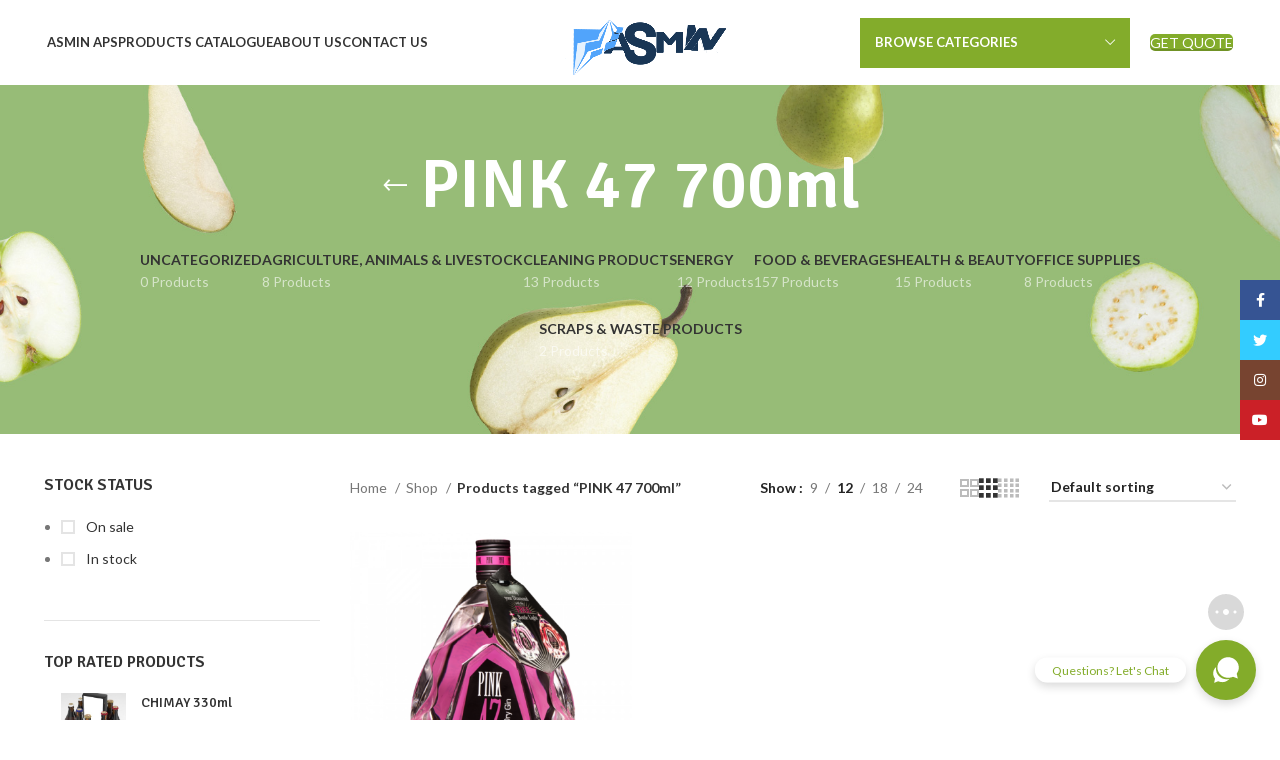

--- FILE ---
content_type: text/html; charset=UTF-8
request_url: https://asminaps.eu/product-tag/pink-47-700ml/
body_size: 28062
content:
<!DOCTYPE html>
<html lang="en-US">
<head>
	<meta charset="UTF-8">
	<link rel="profile" href="https://gmpg.org/xfn/11">
	<link rel="pingback" href="https://asminaps.eu/xmlrpc.php">

			<script>window.MSInputMethodContext && document.documentMode && document.write('<script src="https://asminaps.eu/wp-content/themes/woodmart/js/libs/ie11CustomProperties.min.js"><\/script>');</script>
		<meta name='robots' content='index, follow, max-image-preview:large, max-snippet:-1, max-video-preview:-1' />

	<!-- This site is optimized with the Yoast SEO Premium plugin v20.9 (Yoast SEO v26.3) - https://yoast.com/wordpress/plugins/seo/ -->
	<title>PINK 47 700ml Archives - Asmin Aps</title>
	<link rel="canonical" href="https://asminaps.eu/product-tag/pink-47-700ml/" />
	<meta property="og:locale" content="en_US" />
	<meta property="og:type" content="article" />
	<meta property="og:title" content="PINK 47 700ml Archives" />
	<meta property="og:url" content="https://asminaps.eu/product-tag/pink-47-700ml/" />
	<meta property="og:site_name" content="Asmin Aps" />
	<meta name="twitter:card" content="summary_large_image" />
	<script type="application/ld+json" class="yoast-schema-graph">{"@context":"https://schema.org","@graph":[{"@type":"CollectionPage","@id":"https://asminaps.eu/product-tag/pink-47-700ml/","url":"https://asminaps.eu/product-tag/pink-47-700ml/","name":"PINK 47 700ml Archives - Asmin Aps","isPartOf":{"@id":"https://asminaps.eu/#website"},"primaryImageOfPage":{"@id":"https://asminaps.eu/product-tag/pink-47-700ml/#primaryimage"},"image":{"@id":"https://asminaps.eu/product-tag/pink-47-700ml/#primaryimage"},"thumbnailUrl":"https://asminaps.eu/wp-content/uploads/2023/07/PINK-47-700ml.png","breadcrumb":{"@id":"https://asminaps.eu/product-tag/pink-47-700ml/#breadcrumb"},"inLanguage":"en-US"},{"@type":"ImageObject","inLanguage":"en-US","@id":"https://asminaps.eu/product-tag/pink-47-700ml/#primaryimage","url":"https://asminaps.eu/wp-content/uploads/2023/07/PINK-47-700ml.png","contentUrl":"https://asminaps.eu/wp-content/uploads/2023/07/PINK-47-700ml.png","width":600,"height":600},{"@type":"BreadcrumbList","@id":"https://asminaps.eu/product-tag/pink-47-700ml/#breadcrumb","itemListElement":[{"@type":"ListItem","position":1,"name":"Home","item":"https://asminaps.eu/"},{"@type":"ListItem","position":2,"name":"PINK 47 700ml"}]},{"@type":"WebSite","@id":"https://asminaps.eu/#website","url":"https://asminaps.eu/","name":"Asmin Aps","description":"No.1 FMCG Wholesale Distributors Denmark","potentialAction":[{"@type":"SearchAction","target":{"@type":"EntryPoint","urlTemplate":"https://asminaps.eu/?s={search_term_string}"},"query-input":{"@type":"PropertyValueSpecification","valueRequired":true,"valueName":"search_term_string"}}],"inLanguage":"en-US"}]}</script>
	<!-- / Yoast SEO Premium plugin. -->


<link rel='dns-prefetch' href='//fonts.googleapis.com' />
<link rel="alternate" type="application/rss+xml" title="Asmin Aps  &raquo; Feed" href="https://asminaps.eu/feed/" />
<link rel="alternate" type="application/rss+xml" title="Asmin Aps  &raquo; Comments Feed" href="https://asminaps.eu/comments/feed/" />
<link rel="alternate" type="application/rss+xml" title="Asmin Aps  &raquo; PINK 47 700ml Tag Feed" href="https://asminaps.eu/product-tag/pink-47-700ml/feed/" />
<style id='wp-img-auto-sizes-contain-inline-css' type='text/css'>
img:is([sizes=auto i],[sizes^="auto," i]){contain-intrinsic-size:3000px 1500px}
/*# sourceURL=wp-img-auto-sizes-contain-inline-css */
</style>
<style id='wp-block-library-inline-css' type='text/css'>
:root{--wp-block-synced-color:#7a00df;--wp-block-synced-color--rgb:122,0,223;--wp-bound-block-color:var(--wp-block-synced-color);--wp-editor-canvas-background:#ddd;--wp-admin-theme-color:#007cba;--wp-admin-theme-color--rgb:0,124,186;--wp-admin-theme-color-darker-10:#006ba1;--wp-admin-theme-color-darker-10--rgb:0,107,160.5;--wp-admin-theme-color-darker-20:#005a87;--wp-admin-theme-color-darker-20--rgb:0,90,135;--wp-admin-border-width-focus:2px}@media (min-resolution:192dpi){:root{--wp-admin-border-width-focus:1.5px}}.wp-element-button{cursor:pointer}:root .has-very-light-gray-background-color{background-color:#eee}:root .has-very-dark-gray-background-color{background-color:#313131}:root .has-very-light-gray-color{color:#eee}:root .has-very-dark-gray-color{color:#313131}:root .has-vivid-green-cyan-to-vivid-cyan-blue-gradient-background{background:linear-gradient(135deg,#00d084,#0693e3)}:root .has-purple-crush-gradient-background{background:linear-gradient(135deg,#34e2e4,#4721fb 50%,#ab1dfe)}:root .has-hazy-dawn-gradient-background{background:linear-gradient(135deg,#faaca8,#dad0ec)}:root .has-subdued-olive-gradient-background{background:linear-gradient(135deg,#fafae1,#67a671)}:root .has-atomic-cream-gradient-background{background:linear-gradient(135deg,#fdd79a,#004a59)}:root .has-nightshade-gradient-background{background:linear-gradient(135deg,#330968,#31cdcf)}:root .has-midnight-gradient-background{background:linear-gradient(135deg,#020381,#2874fc)}:root{--wp--preset--font-size--normal:16px;--wp--preset--font-size--huge:42px}.has-regular-font-size{font-size:1em}.has-larger-font-size{font-size:2.625em}.has-normal-font-size{font-size:var(--wp--preset--font-size--normal)}.has-huge-font-size{font-size:var(--wp--preset--font-size--huge)}.has-text-align-center{text-align:center}.has-text-align-left{text-align:left}.has-text-align-right{text-align:right}.has-fit-text{white-space:nowrap!important}#end-resizable-editor-section{display:none}.aligncenter{clear:both}.items-justified-left{justify-content:flex-start}.items-justified-center{justify-content:center}.items-justified-right{justify-content:flex-end}.items-justified-space-between{justify-content:space-between}.screen-reader-text{border:0;clip-path:inset(50%);height:1px;margin:-1px;overflow:hidden;padding:0;position:absolute;width:1px;word-wrap:normal!important}.screen-reader-text:focus{background-color:#ddd;clip-path:none;color:#444;display:block;font-size:1em;height:auto;left:5px;line-height:normal;padding:15px 23px 14px;text-decoration:none;top:5px;width:auto;z-index:100000}html :where(.has-border-color){border-style:solid}html :where([style*=border-top-color]){border-top-style:solid}html :where([style*=border-right-color]){border-right-style:solid}html :where([style*=border-bottom-color]){border-bottom-style:solid}html :where([style*=border-left-color]){border-left-style:solid}html :where([style*=border-width]){border-style:solid}html :where([style*=border-top-width]){border-top-style:solid}html :where([style*=border-right-width]){border-right-style:solid}html :where([style*=border-bottom-width]){border-bottom-style:solid}html :where([style*=border-left-width]){border-left-style:solid}html :where(img[class*=wp-image-]){height:auto;max-width:100%}:where(figure){margin:0 0 1em}html :where(.is-position-sticky){--wp-admin--admin-bar--position-offset:var(--wp-admin--admin-bar--height,0px)}@media screen and (max-width:600px){html :where(.is-position-sticky){--wp-admin--admin-bar--position-offset:0px}}

/*# sourceURL=wp-block-library-inline-css */
</style><link rel='stylesheet' id='wc-blocks-style-css' href='https://asminaps.eu/wp-content/plugins/woocommerce/assets/client/blocks/wc-blocks.css?ver=wc-10.3.7' type='text/css' media='all' />
<style id='global-styles-inline-css' type='text/css'>
:root{--wp--preset--aspect-ratio--square: 1;--wp--preset--aspect-ratio--4-3: 4/3;--wp--preset--aspect-ratio--3-4: 3/4;--wp--preset--aspect-ratio--3-2: 3/2;--wp--preset--aspect-ratio--2-3: 2/3;--wp--preset--aspect-ratio--16-9: 16/9;--wp--preset--aspect-ratio--9-16: 9/16;--wp--preset--color--black: #000000;--wp--preset--color--cyan-bluish-gray: #abb8c3;--wp--preset--color--white: #ffffff;--wp--preset--color--pale-pink: #f78da7;--wp--preset--color--vivid-red: #cf2e2e;--wp--preset--color--luminous-vivid-orange: #ff6900;--wp--preset--color--luminous-vivid-amber: #fcb900;--wp--preset--color--light-green-cyan: #7bdcb5;--wp--preset--color--vivid-green-cyan: #00d084;--wp--preset--color--pale-cyan-blue: #8ed1fc;--wp--preset--color--vivid-cyan-blue: #0693e3;--wp--preset--color--vivid-purple: #9b51e0;--wp--preset--gradient--vivid-cyan-blue-to-vivid-purple: linear-gradient(135deg,rgb(6,147,227) 0%,rgb(155,81,224) 100%);--wp--preset--gradient--light-green-cyan-to-vivid-green-cyan: linear-gradient(135deg,rgb(122,220,180) 0%,rgb(0,208,130) 100%);--wp--preset--gradient--luminous-vivid-amber-to-luminous-vivid-orange: linear-gradient(135deg,rgb(252,185,0) 0%,rgb(255,105,0) 100%);--wp--preset--gradient--luminous-vivid-orange-to-vivid-red: linear-gradient(135deg,rgb(255,105,0) 0%,rgb(207,46,46) 100%);--wp--preset--gradient--very-light-gray-to-cyan-bluish-gray: linear-gradient(135deg,rgb(238,238,238) 0%,rgb(169,184,195) 100%);--wp--preset--gradient--cool-to-warm-spectrum: linear-gradient(135deg,rgb(74,234,220) 0%,rgb(151,120,209) 20%,rgb(207,42,186) 40%,rgb(238,44,130) 60%,rgb(251,105,98) 80%,rgb(254,248,76) 100%);--wp--preset--gradient--blush-light-purple: linear-gradient(135deg,rgb(255,206,236) 0%,rgb(152,150,240) 100%);--wp--preset--gradient--blush-bordeaux: linear-gradient(135deg,rgb(254,205,165) 0%,rgb(254,45,45) 50%,rgb(107,0,62) 100%);--wp--preset--gradient--luminous-dusk: linear-gradient(135deg,rgb(255,203,112) 0%,rgb(199,81,192) 50%,rgb(65,88,208) 100%);--wp--preset--gradient--pale-ocean: linear-gradient(135deg,rgb(255,245,203) 0%,rgb(182,227,212) 50%,rgb(51,167,181) 100%);--wp--preset--gradient--electric-grass: linear-gradient(135deg,rgb(202,248,128) 0%,rgb(113,206,126) 100%);--wp--preset--gradient--midnight: linear-gradient(135deg,rgb(2,3,129) 0%,rgb(40,116,252) 100%);--wp--preset--font-size--small: 13px;--wp--preset--font-size--medium: 20px;--wp--preset--font-size--large: 36px;--wp--preset--font-size--x-large: 42px;--wp--preset--spacing--20: 0.44rem;--wp--preset--spacing--30: 0.67rem;--wp--preset--spacing--40: 1rem;--wp--preset--spacing--50: 1.5rem;--wp--preset--spacing--60: 2.25rem;--wp--preset--spacing--70: 3.38rem;--wp--preset--spacing--80: 5.06rem;--wp--preset--shadow--natural: 6px 6px 9px rgba(0, 0, 0, 0.2);--wp--preset--shadow--deep: 12px 12px 50px rgba(0, 0, 0, 0.4);--wp--preset--shadow--sharp: 6px 6px 0px rgba(0, 0, 0, 0.2);--wp--preset--shadow--outlined: 6px 6px 0px -3px rgb(255, 255, 255), 6px 6px rgb(0, 0, 0);--wp--preset--shadow--crisp: 6px 6px 0px rgb(0, 0, 0);}:where(.is-layout-flex){gap: 0.5em;}:where(.is-layout-grid){gap: 0.5em;}body .is-layout-flex{display: flex;}.is-layout-flex{flex-wrap: wrap;align-items: center;}.is-layout-flex > :is(*, div){margin: 0;}body .is-layout-grid{display: grid;}.is-layout-grid > :is(*, div){margin: 0;}:where(.wp-block-columns.is-layout-flex){gap: 2em;}:where(.wp-block-columns.is-layout-grid){gap: 2em;}:where(.wp-block-post-template.is-layout-flex){gap: 1.25em;}:where(.wp-block-post-template.is-layout-grid){gap: 1.25em;}.has-black-color{color: var(--wp--preset--color--black) !important;}.has-cyan-bluish-gray-color{color: var(--wp--preset--color--cyan-bluish-gray) !important;}.has-white-color{color: var(--wp--preset--color--white) !important;}.has-pale-pink-color{color: var(--wp--preset--color--pale-pink) !important;}.has-vivid-red-color{color: var(--wp--preset--color--vivid-red) !important;}.has-luminous-vivid-orange-color{color: var(--wp--preset--color--luminous-vivid-orange) !important;}.has-luminous-vivid-amber-color{color: var(--wp--preset--color--luminous-vivid-amber) !important;}.has-light-green-cyan-color{color: var(--wp--preset--color--light-green-cyan) !important;}.has-vivid-green-cyan-color{color: var(--wp--preset--color--vivid-green-cyan) !important;}.has-pale-cyan-blue-color{color: var(--wp--preset--color--pale-cyan-blue) !important;}.has-vivid-cyan-blue-color{color: var(--wp--preset--color--vivid-cyan-blue) !important;}.has-vivid-purple-color{color: var(--wp--preset--color--vivid-purple) !important;}.has-black-background-color{background-color: var(--wp--preset--color--black) !important;}.has-cyan-bluish-gray-background-color{background-color: var(--wp--preset--color--cyan-bluish-gray) !important;}.has-white-background-color{background-color: var(--wp--preset--color--white) !important;}.has-pale-pink-background-color{background-color: var(--wp--preset--color--pale-pink) !important;}.has-vivid-red-background-color{background-color: var(--wp--preset--color--vivid-red) !important;}.has-luminous-vivid-orange-background-color{background-color: var(--wp--preset--color--luminous-vivid-orange) !important;}.has-luminous-vivid-amber-background-color{background-color: var(--wp--preset--color--luminous-vivid-amber) !important;}.has-light-green-cyan-background-color{background-color: var(--wp--preset--color--light-green-cyan) !important;}.has-vivid-green-cyan-background-color{background-color: var(--wp--preset--color--vivid-green-cyan) !important;}.has-pale-cyan-blue-background-color{background-color: var(--wp--preset--color--pale-cyan-blue) !important;}.has-vivid-cyan-blue-background-color{background-color: var(--wp--preset--color--vivid-cyan-blue) !important;}.has-vivid-purple-background-color{background-color: var(--wp--preset--color--vivid-purple) !important;}.has-black-border-color{border-color: var(--wp--preset--color--black) !important;}.has-cyan-bluish-gray-border-color{border-color: var(--wp--preset--color--cyan-bluish-gray) !important;}.has-white-border-color{border-color: var(--wp--preset--color--white) !important;}.has-pale-pink-border-color{border-color: var(--wp--preset--color--pale-pink) !important;}.has-vivid-red-border-color{border-color: var(--wp--preset--color--vivid-red) !important;}.has-luminous-vivid-orange-border-color{border-color: var(--wp--preset--color--luminous-vivid-orange) !important;}.has-luminous-vivid-amber-border-color{border-color: var(--wp--preset--color--luminous-vivid-amber) !important;}.has-light-green-cyan-border-color{border-color: var(--wp--preset--color--light-green-cyan) !important;}.has-vivid-green-cyan-border-color{border-color: var(--wp--preset--color--vivid-green-cyan) !important;}.has-pale-cyan-blue-border-color{border-color: var(--wp--preset--color--pale-cyan-blue) !important;}.has-vivid-cyan-blue-border-color{border-color: var(--wp--preset--color--vivid-cyan-blue) !important;}.has-vivid-purple-border-color{border-color: var(--wp--preset--color--vivid-purple) !important;}.has-vivid-cyan-blue-to-vivid-purple-gradient-background{background: var(--wp--preset--gradient--vivid-cyan-blue-to-vivid-purple) !important;}.has-light-green-cyan-to-vivid-green-cyan-gradient-background{background: var(--wp--preset--gradient--light-green-cyan-to-vivid-green-cyan) !important;}.has-luminous-vivid-amber-to-luminous-vivid-orange-gradient-background{background: var(--wp--preset--gradient--luminous-vivid-amber-to-luminous-vivid-orange) !important;}.has-luminous-vivid-orange-to-vivid-red-gradient-background{background: var(--wp--preset--gradient--luminous-vivid-orange-to-vivid-red) !important;}.has-very-light-gray-to-cyan-bluish-gray-gradient-background{background: var(--wp--preset--gradient--very-light-gray-to-cyan-bluish-gray) !important;}.has-cool-to-warm-spectrum-gradient-background{background: var(--wp--preset--gradient--cool-to-warm-spectrum) !important;}.has-blush-light-purple-gradient-background{background: var(--wp--preset--gradient--blush-light-purple) !important;}.has-blush-bordeaux-gradient-background{background: var(--wp--preset--gradient--blush-bordeaux) !important;}.has-luminous-dusk-gradient-background{background: var(--wp--preset--gradient--luminous-dusk) !important;}.has-pale-ocean-gradient-background{background: var(--wp--preset--gradient--pale-ocean) !important;}.has-electric-grass-gradient-background{background: var(--wp--preset--gradient--electric-grass) !important;}.has-midnight-gradient-background{background: var(--wp--preset--gradient--midnight) !important;}.has-small-font-size{font-size: var(--wp--preset--font-size--small) !important;}.has-medium-font-size{font-size: var(--wp--preset--font-size--medium) !important;}.has-large-font-size{font-size: var(--wp--preset--font-size--large) !important;}.has-x-large-font-size{font-size: var(--wp--preset--font-size--x-large) !important;}
/*# sourceURL=global-styles-inline-css */
</style>

<style id='classic-theme-styles-inline-css' type='text/css'>
/*! This file is auto-generated */
.wp-block-button__link{color:#fff;background-color:#32373c;border-radius:9999px;box-shadow:none;text-decoration:none;padding:calc(.667em + 2px) calc(1.333em + 2px);font-size:1.125em}.wp-block-file__button{background:#32373c;color:#fff;text-decoration:none}
/*# sourceURL=/wp-includes/css/classic-themes.min.css */
</style>
<link rel='stylesheet' id='woocommerce-catalog-mode-css' href='https://asminaps.eu/wp-content/plugins/woocommerce-catalog-mode/public/css/woocommerce-catalog-mode-public.css?ver=1.8.4' type='text/css' media='all' />
<link rel='stylesheet' id='woocommerce-catalog-mode-custom-css' href='https://asminaps.eu/wp-content/plugins/woocommerce-catalog-mode/public/css/woocommerce-catalog-mode-custom.css?ver=1.8.4' type='text/css' media='all' />
<style id='woocommerce-inline-inline-css' type='text/css'>
.woocommerce form .form-row .required { visibility: visible; }
/*# sourceURL=woocommerce-inline-inline-css */
</style>
<link rel='stylesheet' id='brands-styles-css' href='https://asminaps.eu/wp-content/plugins/woocommerce/assets/css/brands.css?ver=10.3.7' type='text/css' media='all' />
<link rel='stylesheet' id='js_composer_front-css' href='https://asminaps.eu/wp-content/plugins/js_composer/assets/css/js_composer.min.css?ver=8.7.2' type='text/css' media='all' />
<link rel='stylesheet' id='bootstrap-css' href='https://asminaps.eu/wp-content/themes/woodmart/css/bootstrap-light.min.css?ver=7.1.4' type='text/css' media='all' />
<link rel='stylesheet' id='woodmart-style-css' href='https://asminaps.eu/wp-content/themes/woodmart/css/parts/base.min.css?ver=7.1.4' type='text/css' media='all' />
<link rel='stylesheet' id='wd-widget-recent-post-comments-css' href='https://asminaps.eu/wp-content/themes/woodmart/css/parts/widget-recent-post-comments.min.css?ver=7.1.4' type='text/css' media='all' />
<link rel='stylesheet' id='wd-widget-wd-recent-posts-css' href='https://asminaps.eu/wp-content/themes/woodmart/css/parts/widget-wd-recent-posts.min.css?ver=7.1.4' type='text/css' media='all' />
<link rel='stylesheet' id='wd-widget-nav-css' href='https://asminaps.eu/wp-content/themes/woodmart/css/parts/widget-nav.min.css?ver=7.1.4' type='text/css' media='all' />
<link rel='stylesheet' id='wd-widget-wd-layered-nav-css' href='https://asminaps.eu/wp-content/themes/woodmart/css/parts/woo-widget-wd-layered-nav.min.css?ver=7.1.4' type='text/css' media='all' />
<link rel='stylesheet' id='wd-woo-mod-swatches-base-css' href='https://asminaps.eu/wp-content/themes/woodmart/css/parts/woo-mod-swatches-base.min.css?ver=7.1.4' type='text/css' media='all' />
<link rel='stylesheet' id='wd-woo-mod-swatches-filter-css' href='https://asminaps.eu/wp-content/themes/woodmart/css/parts/woo-mod-swatches-filter.min.css?ver=7.1.4' type='text/css' media='all' />
<link rel='stylesheet' id='wd-widget-layered-nav-stock-status-css' href='https://asminaps.eu/wp-content/themes/woodmart/css/parts/woo-widget-layered-nav-stock-status.min.css?ver=7.1.4' type='text/css' media='all' />
<link rel='stylesheet' id='wd-widget-product-list-css' href='https://asminaps.eu/wp-content/themes/woodmart/css/parts/woo-widget-product-list.min.css?ver=7.1.4' type='text/css' media='all' />
<link rel='stylesheet' id='wd-widget-slider-price-filter-css' href='https://asminaps.eu/wp-content/themes/woodmart/css/parts/woo-widget-slider-price-filter.min.css?ver=7.1.4' type='text/css' media='all' />
<link rel='stylesheet' id='wd-wp-gutenberg-css' href='https://asminaps.eu/wp-content/themes/woodmart/css/parts/wp-gutenberg.min.css?ver=7.1.4' type='text/css' media='all' />
<link rel='stylesheet' id='wd-wpcf7-css' href='https://asminaps.eu/wp-content/themes/woodmart/css/parts/int-wpcf7.min.css?ver=7.1.4' type='text/css' media='all' />
<link rel='stylesheet' id='wd-revolution-slider-css' href='https://asminaps.eu/wp-content/themes/woodmart/css/parts/int-rev-slider.min.css?ver=7.1.4' type='text/css' media='all' />
<link rel='stylesheet' id='wd-wpbakery-base-css' href='https://asminaps.eu/wp-content/themes/woodmart/css/parts/int-wpb-base.min.css?ver=7.1.4' type='text/css' media='all' />
<link rel='stylesheet' id='wd-wpbakery-base-deprecated-css' href='https://asminaps.eu/wp-content/themes/woodmart/css/parts/int-wpb-base-deprecated.min.css?ver=7.1.4' type='text/css' media='all' />
<link rel='stylesheet' id='wd-woocommerce-base-css' href='https://asminaps.eu/wp-content/themes/woodmart/css/parts/woocommerce-base.min.css?ver=7.1.4' type='text/css' media='all' />
<link rel='stylesheet' id='wd-mod-star-rating-css' href='https://asminaps.eu/wp-content/themes/woodmart/css/parts/mod-star-rating.min.css?ver=7.1.4' type='text/css' media='all' />
<link rel='stylesheet' id='wd-woo-el-track-order-css' href='https://asminaps.eu/wp-content/themes/woodmart/css/parts/woo-el-track-order.min.css?ver=7.1.4' type='text/css' media='all' />
<link rel='stylesheet' id='wd-woo-gutenberg-css' href='https://asminaps.eu/wp-content/themes/woodmart/css/parts/woo-gutenberg.min.css?ver=7.1.4' type='text/css' media='all' />
<link rel='stylesheet' id='wd-widget-active-filters-css' href='https://asminaps.eu/wp-content/themes/woodmart/css/parts/woo-widget-active-filters.min.css?ver=7.1.4' type='text/css' media='all' />
<link rel='stylesheet' id='wd-woo-shop-opt-shop-ajax-css' href='https://asminaps.eu/wp-content/themes/woodmart/css/parts/woo-shop-opt-shop-ajax.min.css?ver=7.1.4' type='text/css' media='all' />
<link rel='stylesheet' id='wd-woo-shop-predefined-css' href='https://asminaps.eu/wp-content/themes/woodmart/css/parts/woo-shop-predefined.min.css?ver=7.1.4' type='text/css' media='all' />
<link rel='stylesheet' id='wd-shop-title-categories-css' href='https://asminaps.eu/wp-content/themes/woodmart/css/parts/woo-categories-loop-nav.min.css?ver=7.1.4' type='text/css' media='all' />
<link rel='stylesheet' id='wd-woo-categories-loop-nav-mobile-accordion-css' href='https://asminaps.eu/wp-content/themes/woodmart/css/parts/woo-categories-loop-nav-mobile-accordion.min.css?ver=7.1.4' type='text/css' media='all' />
<link rel='stylesheet' id='wd-woo-shop-el-products-per-page-css' href='https://asminaps.eu/wp-content/themes/woodmart/css/parts/woo-shop-el-products-per-page.min.css?ver=7.1.4' type='text/css' media='all' />
<link rel='stylesheet' id='wd-woo-shop-page-title-css' href='https://asminaps.eu/wp-content/themes/woodmart/css/parts/woo-shop-page-title.min.css?ver=7.1.4' type='text/css' media='all' />
<link rel='stylesheet' id='wd-woo-mod-shop-loop-head-css' href='https://asminaps.eu/wp-content/themes/woodmart/css/parts/woo-mod-shop-loop-head.min.css?ver=7.1.4' type='text/css' media='all' />
<link rel='stylesheet' id='wd-woo-shop-el-order-by-css' href='https://asminaps.eu/wp-content/themes/woodmart/css/parts/woo-shop-el-order-by.min.css?ver=7.1.4' type='text/css' media='all' />
<link rel='stylesheet' id='wd-woo-shop-el-products-view-css' href='https://asminaps.eu/wp-content/themes/woodmart/css/parts/woo-shop-el-products-view.min.css?ver=7.1.4' type='text/css' media='all' />
<link rel='stylesheet' id='child-style-css' href='https://asminaps.eu/wp-content/themes/woodmart-child/style.css?ver=7.1.4' type='text/css' media='all' />
<link rel='stylesheet' id='wd-header-base-css' href='https://asminaps.eu/wp-content/themes/woodmart/css/parts/header-base.min.css?ver=7.1.4' type='text/css' media='all' />
<link rel='stylesheet' id='wd-mod-tools-css' href='https://asminaps.eu/wp-content/themes/woodmart/css/parts/mod-tools.min.css?ver=7.1.4' type='text/css' media='all' />
<link rel='stylesheet' id='wd-header-elements-base-css' href='https://asminaps.eu/wp-content/themes/woodmart/css/parts/header-el-base.min.css?ver=7.1.4' type='text/css' media='all' />
<link rel='stylesheet' id='wd-social-icons-css' href='https://asminaps.eu/wp-content/themes/woodmart/css/parts/el-social-icons.min.css?ver=7.1.4' type='text/css' media='all' />
<link rel='stylesheet' id='wd-header-categories-nav-css' href='https://asminaps.eu/wp-content/themes/woodmart/css/parts/header-el-category-nav.min.css?ver=7.1.4' type='text/css' media='all' />
<link rel='stylesheet' id='wd-mod-nav-vertical-css' href='https://asminaps.eu/wp-content/themes/woodmart/css/parts/mod-nav-vertical.min.css?ver=7.1.4' type='text/css' media='all' />
<link rel='stylesheet' id='wd-page-title-css' href='https://asminaps.eu/wp-content/themes/woodmart/css/parts/page-title.min.css?ver=7.1.4' type='text/css' media='all' />
<link rel='stylesheet' id='wd-off-canvas-sidebar-css' href='https://asminaps.eu/wp-content/themes/woodmart/css/parts/opt-off-canvas-sidebar.min.css?ver=7.1.4' type='text/css' media='all' />
<link rel='stylesheet' id='wd-shop-filter-area-css' href='https://asminaps.eu/wp-content/themes/woodmart/css/parts/woo-shop-el-filters-area.min.css?ver=7.1.4' type='text/css' media='all' />
<link rel='stylesheet' id='wd-sticky-loader-css' href='https://asminaps.eu/wp-content/themes/woodmart/css/parts/mod-sticky-loader.min.css?ver=7.1.4' type='text/css' media='all' />
<link rel='stylesheet' id='wd-product-loop-css' href='https://asminaps.eu/wp-content/themes/woodmart/css/parts/woo-product-loop.min.css?ver=7.1.4' type='text/css' media='all' />
<link rel='stylesheet' id='wd-product-loop-base-css' href='https://asminaps.eu/wp-content/themes/woodmart/css/parts/woo-product-loop-base.min.css?ver=7.1.4' type='text/css' media='all' />
<link rel='stylesheet' id='wd-woo-mod-add-btn-replace-css' href='https://asminaps.eu/wp-content/themes/woodmart/css/parts/woo-mod-add-btn-replace.min.css?ver=7.1.4' type='text/css' media='all' />
<link rel='stylesheet' id='wd-mod-more-description-css' href='https://asminaps.eu/wp-content/themes/woodmart/css/parts/mod-more-description.min.css?ver=7.1.4' type='text/css' media='all' />
<link rel='stylesheet' id='wd-categories-loop-default-css' href='https://asminaps.eu/wp-content/themes/woodmart/css/parts/woo-categories-loop-default-old.min.css?ver=7.1.4' type='text/css' media='all' />
<link rel='stylesheet' id='wd-categories-loop-css' href='https://asminaps.eu/wp-content/themes/woodmart/css/parts/woo-categories-loop-old.min.css?ver=7.1.4' type='text/css' media='all' />
<link rel='stylesheet' id='wd-mfp-popup-css' href='https://asminaps.eu/wp-content/themes/woodmart/css/parts/lib-magnific-popup.min.css?ver=7.1.4' type='text/css' media='all' />
<link rel='stylesheet' id='wd-widget-collapse-css' href='https://asminaps.eu/wp-content/themes/woodmart/css/parts/opt-widget-collapse.min.css?ver=7.1.4' type='text/css' media='all' />
<link rel='stylesheet' id='wd-footer-base-css' href='https://asminaps.eu/wp-content/themes/woodmart/css/parts/footer-base.min.css?ver=7.1.4' type='text/css' media='all' />
<link rel='stylesheet' id='wd-owl-carousel-css' href='https://asminaps.eu/wp-content/themes/woodmart/css/parts/lib-owl-carousel.min.css?ver=7.1.4' type='text/css' media='all' />
<link rel='stylesheet' id='wd-brands-css' href='https://asminaps.eu/wp-content/themes/woodmart/css/parts/el-brand.min.css?ver=7.1.4' type='text/css' media='all' />
<link rel='stylesheet' id='wd-list-css' href='https://asminaps.eu/wp-content/themes/woodmart/css/parts/el-list.min.css?ver=7.1.4' type='text/css' media='all' />
<link rel='stylesheet' id='wd-scroll-top-css' href='https://asminaps.eu/wp-content/themes/woodmart/css/parts/opt-scrolltotop.min.css?ver=7.1.4' type='text/css' media='all' />
<link rel='stylesheet' id='wd-wd-search-form-css' href='https://asminaps.eu/wp-content/themes/woodmart/css/parts/wd-search-form.min.css?ver=7.1.4' type='text/css' media='all' />
<link rel='stylesheet' id='wd-sticky-social-buttons-css' href='https://asminaps.eu/wp-content/themes/woodmart/css/parts/opt-sticky-social.min.css?ver=7.1.4' type='text/css' media='all' />
<link rel='stylesheet' id='wd-bottom-toolbar-css' href='https://asminaps.eu/wp-content/themes/woodmart/css/parts/opt-bottom-toolbar.min.css?ver=7.1.4' type='text/css' media='all' />
<link rel='stylesheet' id='wd-mod-sticky-sidebar-opener-css' href='https://asminaps.eu/wp-content/themes/woodmart/css/parts/mod-sticky-sidebar-opener.min.css?ver=7.1.4' type='text/css' media='all' />
<link rel='stylesheet' id='wd-header-cart-css' href='https://asminaps.eu/wp-content/themes/woodmart/css/parts/header-el-cart.min.css?ver=7.1.4' type='text/css' media='all' />
<link rel='stylesheet' id='wd-header-my-account-css' href='https://asminaps.eu/wp-content/themes/woodmart/css/parts/header-el-my-account.min.css?ver=7.1.4' type='text/css' media='all' />
<link rel='stylesheet' id='xts-google-fonts-css' href='https://fonts.googleapis.com/css?family=Lato%3A400%2C700%7CSignika%3A400%2C600%2C500%2C700&#038;ver=7.1.4' type='text/css' media='all' />
<script type="text/javascript" src="https://asminaps.eu/wp-includes/js/jquery/jquery.min.js?ver=3.7.1" id="jquery-core-js"></script>
<script type="text/javascript" src="https://asminaps.eu/wp-includes/js/jquery/jquery-migrate.min.js?ver=3.4.1" id="jquery-migrate-js"></script>
<script type="text/javascript" src="https://asminaps.eu/wp-content/plugins/woocommerce/assets/js/jquery-blockui/jquery.blockUI.min.js?ver=2.7.0-wc.10.3.7" id="wc-jquery-blockui-js" data-wp-strategy="defer"></script>
<script type="text/javascript" id="wc-add-to-cart-js-extra">
/* <![CDATA[ */
var wc_add_to_cart_params = {"ajax_url":"/wp-admin/admin-ajax.php","wc_ajax_url":"/?wc-ajax=%%endpoint%%","i18n_view_cart":"View cart","cart_url":"https://asminaps.eu/cart/","is_cart":"","cart_redirect_after_add":"no"};
//# sourceURL=wc-add-to-cart-js-extra
/* ]]> */
</script>
<script type="text/javascript" src="https://asminaps.eu/wp-content/plugins/woocommerce/assets/js/frontend/add-to-cart.min.js?ver=10.3.7" id="wc-add-to-cart-js" data-wp-strategy="defer"></script>
<script type="text/javascript" src="https://asminaps.eu/wp-content/plugins/woocommerce/assets/js/js-cookie/js.cookie.min.js?ver=2.1.4-wc.10.3.7" id="wc-js-cookie-js" defer="defer" data-wp-strategy="defer"></script>
<script type="text/javascript" id="woocommerce-js-extra">
/* <![CDATA[ */
var woocommerce_params = {"ajax_url":"/wp-admin/admin-ajax.php","wc_ajax_url":"/?wc-ajax=%%endpoint%%","i18n_password_show":"Show password","i18n_password_hide":"Hide password"};
//# sourceURL=woocommerce-js-extra
/* ]]> */
</script>
<script type="text/javascript" src="https://asminaps.eu/wp-content/plugins/woocommerce/assets/js/frontend/woocommerce.min.js?ver=10.3.7" id="woocommerce-js" defer="defer" data-wp-strategy="defer"></script>
<script type="text/javascript" src="https://asminaps.eu/wp-content/plugins/js_composer/assets/js/vendors/woocommerce-add-to-cart.js?ver=8.7.2" id="vc_woocommerce-add-to-cart-js-js"></script>
<script type="text/javascript" src="https://asminaps.eu/wp-content/themes/woodmart/js/libs/device.min.js?ver=7.1.4" id="wd-device-library-js"></script>
<script></script><link rel="https://api.w.org/" href="https://asminaps.eu/wp-json/" /><link rel="alternate" title="JSON" type="application/json" href="https://asminaps.eu/wp-json/wp/v2/product_tag/246" /><link rel="EditURI" type="application/rsd+xml" title="RSD" href="https://asminaps.eu/xmlrpc.php?rsd" />
<meta name="generator" content="WordPress 6.9" />
<meta name="generator" content="WooCommerce 10.3.7" />
					<meta name="viewport" content="width=device-width, initial-scale=1.0, maximum-scale=1.0, user-scalable=no">
										<noscript><style>.woocommerce-product-gallery{ opacity: 1 !important; }</style></noscript>
	<style type="text/css">.recentcomments a{display:inline !important;padding:0 !important;margin:0 !important;}</style><meta name="generator" content="Powered by WPBakery Page Builder - drag and drop page builder for WordPress."/>
<meta name="generator" content="Powered by Slider Revolution 6.6.12 - responsive, Mobile-Friendly Slider Plugin for WordPress with comfortable drag and drop interface." />
<link rel="icon" href="https://asminaps.eu/wp-content/uploads/2023/07/cropped-default-32x32.png" sizes="32x32" />
<link rel="icon" href="https://asminaps.eu/wp-content/uploads/2023/07/cropped-default-192x192.png" sizes="192x192" />
<link rel="apple-touch-icon" href="https://asminaps.eu/wp-content/uploads/2023/07/cropped-default-180x180.png" />
<meta name="msapplication-TileImage" content="https://asminaps.eu/wp-content/uploads/2023/07/cropped-default-270x270.png" />
<script>function setREVStartSize(e){
			//window.requestAnimationFrame(function() {
				window.RSIW = window.RSIW===undefined ? window.innerWidth : window.RSIW;
				window.RSIH = window.RSIH===undefined ? window.innerHeight : window.RSIH;
				try {
					var pw = document.getElementById(e.c).parentNode.offsetWidth,
						newh;
					pw = pw===0 || isNaN(pw) || (e.l=="fullwidth" || e.layout=="fullwidth") ? window.RSIW : pw;
					e.tabw = e.tabw===undefined ? 0 : parseInt(e.tabw);
					e.thumbw = e.thumbw===undefined ? 0 : parseInt(e.thumbw);
					e.tabh = e.tabh===undefined ? 0 : parseInt(e.tabh);
					e.thumbh = e.thumbh===undefined ? 0 : parseInt(e.thumbh);
					e.tabhide = e.tabhide===undefined ? 0 : parseInt(e.tabhide);
					e.thumbhide = e.thumbhide===undefined ? 0 : parseInt(e.thumbhide);
					e.mh = e.mh===undefined || e.mh=="" || e.mh==="auto" ? 0 : parseInt(e.mh,0);
					if(e.layout==="fullscreen" || e.l==="fullscreen")
						newh = Math.max(e.mh,window.RSIH);
					else{
						e.gw = Array.isArray(e.gw) ? e.gw : [e.gw];
						for (var i in e.rl) if (e.gw[i]===undefined || e.gw[i]===0) e.gw[i] = e.gw[i-1];
						e.gh = e.el===undefined || e.el==="" || (Array.isArray(e.el) && e.el.length==0)? e.gh : e.el;
						e.gh = Array.isArray(e.gh) ? e.gh : [e.gh];
						for (var i in e.rl) if (e.gh[i]===undefined || e.gh[i]===0) e.gh[i] = e.gh[i-1];
											
						var nl = new Array(e.rl.length),
							ix = 0,
							sl;
						e.tabw = e.tabhide>=pw ? 0 : e.tabw;
						e.thumbw = e.thumbhide>=pw ? 0 : e.thumbw;
						e.tabh = e.tabhide>=pw ? 0 : e.tabh;
						e.thumbh = e.thumbhide>=pw ? 0 : e.thumbh;
						for (var i in e.rl) nl[i] = e.rl[i]<window.RSIW ? 0 : e.rl[i];
						sl = nl[0];
						for (var i in nl) if (sl>nl[i] && nl[i]>0) { sl = nl[i]; ix=i;}
						var m = pw>(e.gw[ix]+e.tabw+e.thumbw) ? 1 : (pw-(e.tabw+e.thumbw)) / (e.gw[ix]);
						newh =  (e.gh[ix] * m) + (e.tabh + e.thumbh);
					}
					var el = document.getElementById(e.c);
					if (el!==null && el) el.style.height = newh+"px";
					el = document.getElementById(e.c+"_wrapper");
					if (el!==null && el) {
						el.style.height = newh+"px";
						el.style.display = "block";
					}
				} catch(e){
					console.log("Failure at Presize of Slider:" + e)
				}
			//});
		  };</script>
<style>
		
		</style><noscript><style> .wpb_animate_when_almost_visible { opacity: 1; }</style></noscript>			<style id="wd-style-header_270858-css" data-type="wd-style-header_270858">
				:root{
	--wd-top-bar-h: 0.001px;
	--wd-top-bar-sm-h: 0.001px;
	--wd-top-bar-sticky-h: 0.001px;

	--wd-header-general-h: 85px;
	--wd-header-general-sm-h: 60px;
	--wd-header-general-sticky-h: 60px;

	--wd-header-bottom-h: 0.001px;
	--wd-header-bottom-sm-h: 0.001px;
	--wd-header-bottom-sticky-h: 0.001px;

	--wd-header-clone-h: 0.001px;
}


.whb-sticked .whb-general-header .wd-dropdown {
	margin-top: 10px;
}

.whb-sticked .whb-general-header .wd-dropdown:after {
	height: 20px;
}



@media (min-width: 1025px) {
	
		.whb-general-header-inner {
		height: 85px;
		max-height: 85px;
	}

		.whb-sticked .whb-general-header-inner {
		height: 60px;
		max-height: 60px;
	}
		
	
	
	}

@media (max-width: 1024px) {
	
		.whb-general-header-inner {
		height: 60px;
		max-height: 60px;
	}
	
	
	
	}
		
.whb-general-header {
	border-bottom-width: 0px;border-bottom-style: solid;
}

.whb-header-bottom {
	border-bottom-width: 0px;border-bottom-style: solid;
}
			</style>
						<style id="wd-style-theme_settings_default-css" data-type="wd-style-theme_settings_default">
				@font-face {
	font-weight: normal;
	font-style: normal;
	font-family: "woodmart-font";
	src: url("//asminaps.eu/wp-content/themes/woodmart/fonts/woodmart-font-1-400.woff2?v=7.1.4") format("woff2");
}

.wd-popup.wd-promo-popup{
	background-color:#111111;
	background-image: url(https://asminaps.eu/wp-content/uploads/2021/07/promo-popup.jpg);
	background-repeat:no-repeat;
	background-size:cover;
	background-position:center center;
}

.page-title-default{
	background-color:#0a0a0a;
	background-image: url(https://asminaps.eu/wp-content/uploads/2021/08/organic-page-title.jpg);
	background-size:cover;
	background-position:center center;
}

.footer-container{
	background-color:#ffffff;
	background-image: none;
}

:root{
--wd-text-font:"Lato", Arial, Helvetica, sans-serif;
--wd-text-font-weight:400;
--wd-text-color:#777777;
--wd-text-font-size:14px;
}
:root{
--wd-title-font:"Signika", Arial, Helvetica, sans-serif;
--wd-title-font-weight:600;
--wd-title-color:#242424;
}
:root{
--wd-entities-title-font:"Signika", Arial, Helvetica, sans-serif;
--wd-entities-title-font-weight:500;
--wd-entities-title-color:#333333;
--wd-entities-title-color-hover:rgb(51 51 51 / 65%);
}
:root{
--wd-alternative-font:"Lato", Arial, Helvetica, sans-serif;
}
:root{
--wd-widget-title-font:"Signika", Arial, Helvetica, sans-serif;
--wd-widget-title-font-weight:600;
--wd-widget-title-transform:uppercase;
--wd-widget-title-color:#333;
--wd-widget-title-font-size:16px;
}
:root{
--wd-header-el-font:"Lato", Arial, Helvetica, sans-serif;
--wd-header-el-font-weight:700;
--wd-header-el-transform:uppercase;
--wd-header-el-font-size:13px;
}
:root{
--wd-primary-color:rgb(131,172,43);
}
:root{
--wd-alternative-color:#fbbc34;
}
:root{
--wd-link-color:#333333;
--wd-link-color-hover:#242424;
}
:root{
--btn-default-bgcolor:#f7f7f7;
}
:root{
--btn-default-bgcolor-hover:#efefef;
}
:root{
--btn-accented-bgcolor:#83b735;
}
:root{
--btn-accented-bgcolor-hover:#74a32f;
}
:root{
--notices-success-bg:#459647;
}
:root{
--notices-success-color:#fff;
}
:root{
--notices-warning-bg:#E0B252;
}
:root{
--notices-warning-color:#fff;
}
	:root{
									--wd-form-brd-radius: 35px;
			
			
					
					--wd-form-brd-width: 2px;
		
					--btn-default-color: #333;
		
					--btn-default-color-hover: #333;
		
					--btn-accented-color: #fff;
		
					--btn-accented-color-hover: #fff;
		
					
			
							--btn-default-brd-radius: 35px;
				--btn-default-box-shadow: none;
				--btn-default-box-shadow-hover: none;
			
					
					
			
							--btn-accented-brd-radius: 35px;
				--btn-accented-box-shadow: none;
				--btn-accented-box-shadow-hover: none;
			
					
							
					--wd-brd-radius: 0px;
			}

	
	
			@media (min-width: 1025px) {
			.whb-boxed:not(.whb-sticked):not(.whb-full-width) .whb-main-header {
				max-width: 1192px;
			}
		}

		.container {
			max-width: 1222px;
		}

		:root{
			--wd-container-width: 1222px;
		}
	
			@media (min-width: 1222px) {
			[data-vc-full-width]:not([data-vc-stretch-content]),
			:is(.vc_section, .vc_row).wd-section-stretch {
				padding-left: calc((100vw - 1222px - var(--wd-sticky-nav-w) - var(--wd-scroll-w)) / 2);
				padding-right: calc((100vw - 1222px - var(--wd-sticky-nav-w) - var(--wd-scroll-w)) / 2);
			}
		}
	
			div.wd-popup.popup-quick-view {
			max-width: 920px;
		}
	
	
	
	
			.woodmart-woocommerce-layered-nav .wd-scroll-content {
			max-height: 223px;
		}
	
	
			</style>
			<link rel='stylesheet' id='WCDisableCategories-style-css' href='https://asminaps.eu/wp-content/plugins/product-category-tree/assets/css/style.css?ver=6.9' type='text/css' media='all' />
<link rel='stylesheet' id='vc_font_awesome_5_shims-css' href='https://asminaps.eu/wp-content/plugins/js_composer/assets/lib/vendor/dist/@fortawesome/fontawesome-free/css/v4-shims.min.css?ver=8.7.2' type='text/css' media='all' />
<link rel='stylesheet' id='vc_font_awesome_6-css' href='https://asminaps.eu/wp-content/plugins/js_composer/assets/lib/vendor/dist/@fortawesome/fontawesome-free/css/all.min.css?ver=8.7.2' type='text/css' media='all' />
<link rel='stylesheet' id='cbb-main-css' href='https://asminaps.eu/wp-content/plugins/chat-bubble/assets/css/main.css?ver=6.9' type='text/css' media='all' />
<style id='woodmart-inline-css-inline-css' type='text/css'>
#wd-68cc3e3fd22b5 .list-icon {color: #333333;}
/*# sourceURL=woodmart-inline-css-inline-css */
</style>
<link rel='stylesheet' id='intlTelInput-css' href='https://asminaps.eu/wp-content/plugins/fluentformpro/public/libs/intl-tel-input/css/intlTelInput.min.css?ver=16.0.0' type='text/css' media='all' />
<link rel='stylesheet' id='fluent-form-styles-css' href='https://asminaps.eu/wp-content/plugins/fluentform/assets/css/fluent-forms-public.css?ver=6.1.4' type='text/css' media='all' />
<link rel='stylesheet' id='fluentform-public-default-css' href='https://asminaps.eu/wp-content/plugins/fluentform/assets/css/fluentform-public-default.css?ver=6.1.4' type='text/css' media='all' />
<link rel='stylesheet' id='rs-plugin-settings-css' href='https://asminaps.eu/wp-content/plugins/revslider/public/assets/css/rs6.css?ver=6.6.12' type='text/css' media='all' />
<style id='rs-plugin-settings-inline-css' type='text/css'>
#rs-demo-id {}
/*# sourceURL=rs-plugin-settings-inline-css */
</style>
</head>

<body class="archive tax-product_tag term-pink-47-700ml term-246 wp-theme-woodmart wp-child-theme-woodmart-child theme-woodmart woocommerce woocommerce-page woocommerce-no-js wrapper-full-width  categories-accordion-on woodmart-archive-shop woodmart-ajax-shop-on offcanvas-sidebar-mobile offcanvas-sidebar-tablet sticky-toolbar-on wpb-js-composer js-comp-ver-8.7.2 vc_responsive">
			<script type="text/javascript" id="wd-flicker-fix">// Flicker fix.</script>	
	
	<div class="website-wrapper">
									<header class="whb-header whb-header_270858 whb-full-width whb-sticky-shadow whb-scroll-stick whb-sticky-real whb-hide-on-scroll">
					<div class="whb-main-header">
	
<div class="whb-row whb-top-bar whb-not-sticky-row whb-without-bg whb-without-border whb-color-light whb-flex-flex-middle whb-hidden-desktop whb-hidden-mobile">
	<div class="container">
		<div class="whb-flex-row whb-top-bar-inner">
			<div class="whb-column whb-col-left whb-visible-lg">
	<div class="wd-header-divider wd-full-height "></div>
<div class="wd-header-nav wd-header-secondary-nav text-right wd-full-height" role="navigation" aria-label="Secondary navigation">
	<ul id="menu-top-bar-left" class="menu wd-nav wd-nav-secondary wd-style-bordered wd-gap-s"><li id="menu-item-8493" class="menu-item menu-item-type-custom menu-item-object-custom menu-item-has-children menu-item-8493 item-level-0 menu-simple-dropdown wd-event-hover" ><a href="#" class="woodmart-nav-link"><span class="nav-link-text">English</span></a><div class="color-scheme-dark wd-design-default wd-dropdown-menu wd-dropdown"><div class="container">
<ul class="wd-sub-menu color-scheme-dark">
	<li id="menu-item-8494" class="menu-item menu-item-type-custom menu-item-object-custom menu-item-8494 item-level-1 wd-event-hover" ><a href="#" class="woodmart-nav-link">Deutsch</a></li>
	<li id="menu-item-8495" class="menu-item menu-item-type-custom menu-item-object-custom menu-item-8495 item-level-1 wd-event-hover" ><a href="#" class="woodmart-nav-link">French</a></li>
	<li id="menu-item-8496" class="menu-item menu-item-type-custom menu-item-object-custom menu-item-8496 item-level-1 wd-event-hover" ><a href="#" class="woodmart-nav-link">Requires WPML plugin</a></li>
</ul>
</div>
</div>
</li>
<li id="menu-item-8497" class="menu-item menu-item-type-custom menu-item-object-custom menu-item-has-children menu-item-8497 item-level-0 menu-simple-dropdown wd-event-hover" ><a href="#" class="woodmart-nav-link"><span class="nav-link-text">Country</span></a><div class="color-scheme-dark wd-design-default wd-dropdown-menu wd-dropdown"><div class="container">
<ul class="wd-sub-menu color-scheme-dark">
	<li id="menu-item-8498" class="menu-item menu-item-type-custom menu-item-object-custom menu-item-8498 item-level-1 wd-event-hover" ><a href="#" class="woodmart-nav-link">United States (USD)</a></li>
	<li id="menu-item-8499" class="menu-item menu-item-type-custom menu-item-object-custom menu-item-8499 item-level-1 wd-event-hover" ><a href="#" class="woodmart-nav-link">Deutschland (EUR)</a></li>
	<li id="menu-item-8500" class="menu-item menu-item-type-custom menu-item-object-custom menu-item-8500 item-level-1 wd-event-hover" ><a href="#" class="woodmart-nav-link">Japan (JPY)</a></li>
</ul>
</div>
</div>
</li>
</ul></div><!--END MAIN-NAV-->
<div class="wd-header-divider wd-full-height "></div>
<div class="wd-header-text set-cont-mb-s reset-last-child "><strong>FREE SHIPPING FOR ALL ORDERS OF $150</strong></div>
</div>
<div class="whb-column whb-col-center whb-visible-lg whb-empty-column">
	</div>
<div class="whb-column whb-col-right whb-visible-lg">
	
			<div class="wd-social-icons  icons-design-default icons-size- color-scheme-dark social-share social-form-circle text-left">

				
									<a rel="noopener noreferrer nofollow" href="https://www.facebook.com/sharer/sharer.php?u=https://asminaps.eu/shop/food-beverages/alcoholic-drinks/pink-47-700ml/" target="_blank" class=" wd-social-icon social-facebook" aria-label="Facebook social link">
						<span class="wd-icon"></span>
											</a>
				
									<a rel="noopener noreferrer nofollow" href="https://twitter.com/share?url=https://asminaps.eu/shop/food-beverages/alcoholic-drinks/pink-47-700ml/" target="_blank" class=" wd-social-icon social-twitter" aria-label="Twitter social link">
						<span class="wd-icon"></span>
											</a>
				
				
				
				
									<a rel="noopener noreferrer nofollow" href="https://pinterest.com/pin/create/button/?url=https://asminaps.eu/shop/food-beverages/alcoholic-drinks/pink-47-700ml/&media=https://asminaps.eu/wp-content/uploads/2023/07/PINK-47-700ml.png&description=PINK+47+700ml" target="_blank" class=" wd-social-icon social-pinterest" aria-label="Pinterest social link">
						<span class="wd-icon"></span>
											</a>
				
				
									<a rel="noopener noreferrer nofollow" href="https://www.linkedin.com/shareArticle?mini=true&url=https://asminaps.eu/shop/food-beverages/alcoholic-drinks/pink-47-700ml/" target="_blank" class=" wd-social-icon social-linkedin" aria-label="Linkedin social link">
						<span class="wd-icon"></span>
											</a>
				
				
				
				
				
				
				
				
				
				
								
								
				
									<a rel="noopener noreferrer nofollow" href="https://telegram.me/share/url?url=https://asminaps.eu/shop/food-beverages/alcoholic-drinks/pink-47-700ml/" target="_blank" class=" wd-social-icon social-tg" aria-label="Telegram social link">
						<span class="wd-icon"></span>
											</a>
								
				
			</div>

		<div class="wd-header-divider wd-full-height "></div>
<div class="wd-header-nav wd-header-secondary-nav text-right wd-full-height" role="navigation" aria-label="Secondary navigation">
	<ul id="menu-top-bar-right" class="menu wd-nav wd-nav-secondary wd-style-bordered wd-gap-s"><li id="menu-item-8492" class="woodmart-open-newsletter menu-item menu-item-type-custom menu-item-object-custom menu-item-8492 item-level-0 menu-simple-dropdown wd-event-hover" ><a href="#" class="woodmart-nav-link"><span class="nav-link-text">Newsletter</span></a></li>
<li id="menu-item-8491" class="menu-item menu-item-type-custom menu-item-object-custom menu-item-8491 item-level-0 menu-simple-dropdown wd-event-hover" ><a href="#" class="woodmart-nav-link"><span class="nav-link-text">Contact Us</span></a></li>
<li id="menu-item-8490" class="menu-item menu-item-type-custom menu-item-object-custom menu-item-8490 item-level-0 menu-simple-dropdown wd-event-hover" ><a href="#" class="woodmart-nav-link"><span class="nav-link-text">FAQs</span></a></li>
</ul></div><!--END MAIN-NAV-->
<div class="wd-header-divider wd-full-height "></div></div>
<div class="whb-column whb-col-mobile whb-hidden-lg whb-empty-column">
	</div>
		</div>
	</div>
</div>

<div class="whb-row whb-general-header whb-sticky-row whb-without-bg whb-without-border whb-color-dark whb-flex-equal-sides">
	<div class="container">
		<div class="whb-flex-row whb-general-header-inner">
			<div class="whb-column whb-col-left whb-visible-lg">
	<div class="wd-header-nav wd-header-main-nav text-left wd-design-1" role="navigation" aria-label="Main navigation">
	<ul id="menu-main-navigation" class="menu wd-nav wd-nav-main wd-style-default wd-gap-s"><li id="menu-item-9149" class="menu-item menu-item-type-post_type menu-item-object-page menu-item-home menu-item-9149 item-level-0 menu-simple-dropdown wd-event-hover" ><a href="https://asminaps.eu/" class="woodmart-nav-link"><span class="nav-link-text">ASMIN APS</span></a></li>
<li id="menu-item-9150" class="menu-item menu-item-type-post_type menu-item-object-page menu-item-9150 item-level-0 menu-simple-dropdown wd-event-hover" ><a href="https://asminaps.eu/shop/" class="woodmart-nav-link"><span class="nav-link-text">PRODUCTS CATALOGUE</span></a></li>
<li id="menu-item-8530" class="menu-item menu-item-type-post_type menu-item-object-page menu-item-8530 item-level-0 menu-simple-dropdown wd-event-hover" ><a href="https://asminaps.eu/about-us/" class="woodmart-nav-link"><span class="nav-link-text">About us</span></a></li>
<li id="menu-item-8531" class="menu-item menu-item-type-post_type menu-item-object-page menu-item-8531 item-level-0 menu-simple-dropdown wd-event-hover" ><a href="https://asminaps.eu/contact-us/" class="woodmart-nav-link"><span class="nav-link-text">Contact us</span></a></li>
</ul></div><!--END MAIN-NAV-->
</div>
<div class="whb-column whb-col-center whb-visible-lg">
	<div class="site-logo">
	<a href="https://asminaps.eu/" class="wd-logo wd-main-logo" rel="home">
		<img width="876" height="468" src="https://asminaps.eu/wp-content/uploads/2023/07/ASMIN-ApS.png" class="attachment-full size-full" alt="" style="max-width:205px;" decoding="async" fetchpriority="high" srcset="https://asminaps.eu/wp-content/uploads/2023/07/ASMIN-ApS.png 876w, https://asminaps.eu/wp-content/uploads/2023/07/ASMIN-ApS-430x230.png 430w, https://asminaps.eu/wp-content/uploads/2023/07/ASMIN-ApS-150x80.png 150w, https://asminaps.eu/wp-content/uploads/2023/07/ASMIN-ApS-700x374.png 700w, https://asminaps.eu/wp-content/uploads/2023/07/ASMIN-ApS-400x214.png 400w, https://asminaps.eu/wp-content/uploads/2023/07/ASMIN-ApS-768x410.png 768w, https://asminaps.eu/wp-content/uploads/2023/07/ASMIN-ApS-860x459.png 860w" sizes="(max-width: 876px) 100vw, 876px" />	</a>
	</div>
</div>
<div class="whb-column whb-col-right whb-visible-lg">
	
<div class="wd-header-cats wd-style-1 wd-event-hover woodmart-cat-custom-icon whb-54vqq3y1jo3lzv6xn5n1" role="navigation" aria-label="Header categories navigation">
	<span class="menu-opener color-scheme-light">
					<span class="menu-opener-icon custom-icon"></span>
		
		<span class="menu-open-label">
			Browse Categories		</span>
	</span>
	<div class="wd-dropdown wd-dropdown-cats">
		<ul id="menu-categories" class="menu wd-nav wd-nav-vertical wd-design-default"><li id="menu-item-9151" class="menu-item menu-item-type-taxonomy menu-item-object-product_cat menu-item-9151 item-level-0 menu-simple-dropdown wd-event-hover" ><a href="https://asminaps.eu/product-category/food-beverages/" class="woodmart-nav-link"><span class="nav-link-text">Food &amp; Beverages</span></a></li>
<li id="menu-item-9152" class="menu-item menu-item-type-taxonomy menu-item-object-product_cat menu-item-9152 item-level-0 menu-simple-dropdown wd-event-hover" ><a href="https://asminaps.eu/product-category/food-beverages/soft-energy-drinks/" class="woodmart-nav-link"><span class="nav-link-text">Soft &amp; Energy Drinks</span></a></li>
<li id="menu-item-9153" class="menu-item menu-item-type-taxonomy menu-item-object-product_cat menu-item-9153 item-level-0 menu-simple-dropdown wd-event-hover" ><a href="https://asminaps.eu/product-category/food-beverages/alcoholic-drinks/" class="woodmart-nav-link"><span class="nav-link-text">Alcoholic Drinks</span></a></li>
<li id="menu-item-9154" class="menu-item menu-item-type-taxonomy menu-item-object-product_cat menu-item-9154 item-level-0 menu-simple-dropdown wd-event-hover" ><a href="https://asminaps.eu/product-category/food-beverages/wheat-grains/" class="woodmart-nav-link"><span class="nav-link-text">Wheat &amp; Grains</span></a></li>
<li id="menu-item-9155" class="menu-item menu-item-type-taxonomy menu-item-object-product_cat menu-item-9155 item-level-0 menu-simple-dropdown wd-event-hover" ><a href="https://asminaps.eu/product-category/health-beauty/" class="woodmart-nav-link"><span class="nav-link-text">Health &amp; Beauty</span></a></li>
<li id="menu-item-9156" class="menu-item menu-item-type-taxonomy menu-item-object-product_cat menu-item-9156 item-level-0 menu-simple-dropdown wd-event-hover" ><a href="https://asminaps.eu/product-category/health-beauty/oral-care/" class="woodmart-nav-link"><span class="nav-link-text">Oral Care</span></a></li>
<li id="menu-item-9157" class="menu-item menu-item-type-taxonomy menu-item-object-product_cat menu-item-9157 item-level-0 menu-simple-dropdown wd-event-hover" ><a href="https://asminaps.eu/product-category/cleaning-products/" class="woodmart-nav-link"><span class="nav-link-text">Cleaning Products</span></a></li>
<li id="menu-item-9158" class="menu-item menu-item-type-taxonomy menu-item-object-product_cat menu-item-9158 item-level-0 menu-simple-dropdown wd-event-hover" ><a href="https://asminaps.eu/product-category/cleaning-products/detergents/" class="woodmart-nav-link"><span class="nav-link-text">Detergents</span></a></li>
<li id="menu-item-9159" class="menu-item menu-item-type-taxonomy menu-item-object-product_cat menu-item-9159 item-level-0 menu-simple-dropdown wd-event-hover" ><a href="https://asminaps.eu/product-category/energy/" class="woodmart-nav-link"><span class="nav-link-text">Energy</span></a></li>
<li id="menu-item-9160" class="menu-item menu-item-type-taxonomy menu-item-object-product_cat menu-item-9160 item-level-0 menu-simple-dropdown wd-event-hover" ><a href="https://asminaps.eu/product-category/agriculture-animals-livestock/" class="woodmart-nav-link"><span class="nav-link-text">Agriculture, Animals &amp; Livestock</span></a></li>
</ul>	</div>
</div>
<div id="wd-6970f5cd06155" class="  wd-button-wrapper text-left"><a href="https://asminaps.eu/?ff_landing=4" title="" class="btn btn-color-primary btn-style-3d btn-style-semi-round btn-size-default">GET QUOTE</a></div></div>
<div class="whb-column whb-mobile-left whb-hidden-lg">
	<div class="wd-tools-element wd-header-mobile-nav wd-style-text wd-design-1 whb-g1k0m1tib7raxrwkm1t3">
	<a href="#" rel="nofollow" aria-label="Open mobile menu">
		
		<span class="wd-tools-icon">
					</span>

		<span class="wd-tools-text">Menu</span>

			</a>
</div><!--END wd-header-mobile-nav--></div>
<div class="whb-column whb-mobile-center whb-hidden-lg">
	<div class="site-logo">
	<a href="https://asminaps.eu/" class="wd-logo wd-main-logo" rel="home">
		<img width="876" height="468" src="https://asminaps.eu/wp-content/uploads/2023/07/ASMIN-ApS-1.png" class="attachment-full size-full" alt="" style="max-width:179px;" decoding="async" srcset="https://asminaps.eu/wp-content/uploads/2023/07/ASMIN-ApS-1.png 876w, https://asminaps.eu/wp-content/uploads/2023/07/ASMIN-ApS-1-430x230.png 430w, https://asminaps.eu/wp-content/uploads/2023/07/ASMIN-ApS-1-150x80.png 150w, https://asminaps.eu/wp-content/uploads/2023/07/ASMIN-ApS-1-700x374.png 700w, https://asminaps.eu/wp-content/uploads/2023/07/ASMIN-ApS-1-400x214.png 400w, https://asminaps.eu/wp-content/uploads/2023/07/ASMIN-ApS-1-768x410.png 768w, https://asminaps.eu/wp-content/uploads/2023/07/ASMIN-ApS-1-860x459.png 860w" sizes="(max-width: 876px) 100vw, 876px" />	</a>
	</div>
</div>
<div class="whb-column whb-mobile-right whb-hidden-lg">
	<div id="wd-6970f5cd071ef" class="  wd-button-wrapper text-left"><a href="https://asminaps.eu/?ff_landing=4" title="" class="btn btn-color-primary btn-style-3d btn-style-round btn-size-default">GET QUOTE</a></div></div>
		</div>
	</div>
</div>
</div>
				</header>
			
								<div class="main-page-wrapper">
		
									<div class="page-title  page-title-default title-size-default title-design-centered color-scheme-light with-back-btn wd-nav-accordion-mb-on title-shop" style="">
					<div class="container">
																<div class="wd-back-btn wd-action-btn wd-style-icon"><a href="#" rel="nofollow noopener" aria-label="Go back"></a></div>
								
													<h1 class="entry-title title">
								PINK 47 700ml							</h1>

													
																					<div class="wd-btn-show-cat wd-action-btn wd-style-text">
				<a href="#" rel="nofollow">
					Categories				</a>
			</div>
		
		<ul class="wd-nav-product-cat wd-nav wd-gap-m wd-style-underline has-product-count wd-mobile-accordion">
			<li class="cat-link shop-all-link">
				<a class="category-nav-link" href="https://asminaps.eu/shop/">
					<span class="nav-link-summary">
						<span class="nav-link-text">
							All						</span>
						<span class="nav-link-count">
							products						</span>
					</span>
				</a>
			</li>
								<li class="cat-item cat-item-126 "><a class="category-nav-link" href="https://asminaps.eu/product-category/uncategorized/" ><span class="nav-link-summary"><span class="nav-link-text">Uncategorized</span><span class="nav-link-count">0 products</span></span></a>
</li>
	<li class="cat-item cat-item-127  wd-event-hover"><a class="category-nav-link" href="https://asminaps.eu/product-category/agriculture-animals-livestock/" ><span class="nav-link-summary"><span class="nav-link-text">Agriculture, Animals &amp; Livestock</span><span class="nav-link-count">8 products</span></span></a>
<ul class="children wd-dropdown wd-dropdown-menu wd-design-default wd-sub-menu">	<li class="cat-item cat-item-128 "><a class="category-nav-link" href="https://asminaps.eu/product-category/agriculture-animals-livestock/animal-feed/" ><span class="nav-link-summary"><span class="nav-link-text">Animal Feed</span><span class="nav-link-count">3 products</span></span></a>
</li>
	<li class="cat-item cat-item-134 "><a class="category-nav-link" href="https://asminaps.eu/product-category/agriculture-animals-livestock/fertilizer/" ><span class="nav-link-summary"><span class="nav-link-text">Fertilizer</span><span class="nav-link-count">1 product</span></span></a>
</li>
	<li class="cat-item cat-item-136 "><a class="category-nav-link" href="https://asminaps.eu/product-category/agriculture-animals-livestock/poultry-livestock/" ><span class="nav-link-summary"><span class="nav-link-text">Poultry &amp; Livestock</span><span class="nav-link-count">4 products</span></span></a>
</li>
</ul></li>
	<li class="cat-item cat-item-406  wd-event-hover"><a class="category-nav-link" href="https://asminaps.eu/product-category/cleaning-products/" ><span class="nav-link-summary"><span class="nav-link-text">Cleaning Products</span><span class="nav-link-count">13 products</span></span></a>
<ul class="children wd-dropdown wd-dropdown-menu wd-design-default wd-sub-menu">	<li class="cat-item cat-item-407 "><a class="category-nav-link" href="https://asminaps.eu/product-category/cleaning-products/detergents/" ><span class="nav-link-summary"><span class="nav-link-text">Detergents</span><span class="nav-link-count">8 products</span></span></a>
</li>
	<li class="cat-item cat-item-417 "><a class="category-nav-link" href="https://asminaps.eu/product-category/cleaning-products/fabric-softeners/" ><span class="nav-link-summary"><span class="nav-link-text">Fabric Softeners</span><span class="nav-link-count">5 products</span></span></a>
</li>
</ul></li>
	<li class="cat-item cat-item-141  wd-event-hover"><a class="category-nav-link" href="https://asminaps.eu/product-category/energy/" ><span class="nav-link-summary"><span class="nav-link-text">Energy</span><span class="nav-link-count">12 products</span></span></a>
<ul class="children wd-dropdown wd-dropdown-menu wd-design-default wd-sub-menu">	<li class="cat-item cat-item-142 "><a class="category-nav-link" href="https://asminaps.eu/product-category/energy/charcoal/" ><span class="nav-link-summary"><span class="nav-link-text">Charcoal</span><span class="nav-link-count">4 products</span></span></a>
</li>
	<li class="cat-item cat-item-144 "><a class="category-nav-link" href="https://asminaps.eu/product-category/energy/firewood/" ><span class="nav-link-summary"><span class="nav-link-text">Firewood</span><span class="nav-link-count">5 products</span></span></a>
</li>
	<li class="cat-item cat-item-146 "><a class="category-nav-link" href="https://asminaps.eu/product-category/energy/wood-briquettes/" ><span class="nav-link-summary"><span class="nav-link-text">Wood Briquettes</span><span class="nav-link-count">2 products</span></span></a>
</li>
	<li class="cat-item cat-item-441 "><a class="category-nav-link" href="https://asminaps.eu/product-category/energy/wood-pellet/" ><span class="nav-link-summary"><span class="nav-link-text">Wood Pellet</span><span class="nav-link-count">2 products</span></span></a>
</li>
</ul></li>
	<li class="cat-item cat-item-155  wd-event-hover"><a class="category-nav-link" href="https://asminaps.eu/product-category/food-beverages/" ><span class="nav-link-summary"><span class="nav-link-text">Food &amp; Beverages</span><span class="nav-link-count">157 products</span></span></a>
<ul class="children wd-dropdown wd-dropdown-menu wd-design-default wd-sub-menu">	<li class="cat-item cat-item-156 "><a class="category-nav-link" href="https://asminaps.eu/product-category/food-beverages/alcoholic-drinks/" ><span class="nav-link-summary"><span class="nav-link-text">Alcoholic Drinks</span><span class="nav-link-count">58 products</span></span></a>
</li>
	<li class="cat-item cat-item-451 "><a class="category-nav-link" href="https://asminaps.eu/product-category/food-beverages/edible-oils/" ><span class="nav-link-summary"><span class="nav-link-text">Edible Oils</span><span class="nav-link-count">5 products</span></span></a>
</li>
	<li class="cat-item cat-item-449 "><a class="category-nav-link" href="https://asminaps.eu/product-category/food-beverages/frozen-beef-chicken/" ><span class="nav-link-summary"><span class="nav-link-text">Frozen Beef &amp; Chicken</span><span class="nav-link-count">3 products</span></span></a>
</li>
	<li class="cat-item cat-item-453 "><a class="category-nav-link" href="https://asminaps.eu/product-category/food-beverages/seeds/" ><span class="nav-link-summary"><span class="nav-link-text">Seeds</span><span class="nav-link-count">7 products</span></span></a>
</li>
	<li class="cat-item cat-item-269 "><a class="category-nav-link" href="https://asminaps.eu/product-category/food-beverages/soft-energy-drinks/" ><span class="nav-link-summary"><span class="nav-link-text">Soft &amp; Energy Drinks</span><span class="nav-link-count">77 products</span></span></a>
</li>
	<li class="cat-item cat-item-452 "><a class="category-nav-link" href="https://asminaps.eu/product-category/food-beverages/wheat-grains/" ><span class="nav-link-summary"><span class="nav-link-text">Wheat &amp; Grains</span><span class="nav-link-count">8 products</span></span></a>
</li>
</ul></li>
	<li class="cat-item cat-item-423  wd-event-hover"><a class="category-nav-link" href="https://asminaps.eu/product-category/health-beauty/" ><span class="nav-link-summary"><span class="nav-link-text">Health &amp; Beauty</span><span class="nav-link-count">15 products</span></span></a>
<ul class="children wd-dropdown wd-dropdown-menu wd-design-default wd-sub-menu">	<li class="cat-item cat-item-424 "><a class="category-nav-link" href="https://asminaps.eu/product-category/health-beauty/oral-care/" ><span class="nav-link-summary"><span class="nav-link-text">Oral Care</span><span class="nav-link-count">15 products</span></span></a>
</li>
</ul></li>
	<li class="cat-item cat-item-395 "><a class="category-nav-link" href="https://asminaps.eu/product-category/office-supplies/" ><span class="nav-link-summary"><span class="nav-link-text">Office Supplies</span><span class="nav-link-count">8 products</span></span></a>
</li>
	<li class="cat-item cat-item-444  wd-event-hover"><a class="category-nav-link" href="https://asminaps.eu/product-category/scraps-waste-products/" ><span class="nav-link-summary"><span class="nav-link-text">Scraps &amp; Waste Products</span><span class="nav-link-count">2 products</span></span></a>
<ul class="children wd-dropdown wd-dropdown-menu wd-design-default wd-sub-menu">	<li class="cat-item cat-item-446 "><a class="category-nav-link" href="https://asminaps.eu/product-category/scraps-waste-products/aluminum-alloy-wheel-scrap/" ><span class="nav-link-summary"><span class="nav-link-text">Aluminum Alloy Wheel Scrap</span><span class="nav-link-count">1 product</span></span></a>
</li>
	<li class="cat-item cat-item-445 "><a class="category-nav-link" href="https://asminaps.eu/product-category/scraps-waste-products/copper-wire-scrap/" ><span class="nav-link-summary"><span class="nav-link-text">Copper wire scrap</span><span class="nav-link-count">1 product</span></span></a>
</li>
</ul></li>
					</ul>
													</div>
				</div>
						
		<!-- MAIN CONTENT AREA -->
				<div class="container">
			<div class="row content-layout-wrapper align-items-start">
				
	
<aside class="sidebar-container col-lg-3 col-md-3 col-12 order-last order-md-first sidebar-left area-sidebar-shop">
			<div class="wd-heading">
			<div class="close-side-widget wd-action-btn wd-style-text wd-cross-icon">
				<a href="#" rel="nofollow noopener">Close</a>
			</div>
		</div>
		<div class="widget-area">
				<div id="wd-widget-stock-status-9" class="wd-widget widget sidebar-widget wd-widget-stock-status"><h5 class="widget-title">Stock status</h5>			<ul>
									<li>
						<a href="https://asminaps.eu/product-tag/pink-47-700ml/?stock_status=onsale" class="">
							On sale						</a>
					</li>
				
									<li>
						<a href="https://asminaps.eu/product-tag/pink-47-700ml/?stock_status=instock" class="">
							In stock						</a>
					</li>
				
							</ul>
			</div><div id="woocommerce_top_rated_products-10" class="wd-widget widget sidebar-widget woocommerce widget_top_rated_products"><h5 class="widget-title">Top rated products</h5><ul class="product_list_widget"><li>
		<span class="widget-product-wrap">
		<a href="https://asminaps.eu/shop/food-beverages/alcoholic-drinks/chimay-330ml/" title="CHIMAY 330ml" class="widget-product-img">
			<img width="430" height="430" src="https://asminaps.eu/wp-content/uploads/2023/07/CHIMAY-330ml-430x430.jpg" class="attachment-woocommerce_thumbnail size-woocommerce_thumbnail" alt="CHIMAY 330ml" decoding="async" srcset="https://asminaps.eu/wp-content/uploads/2023/07/CHIMAY-330ml-430x430.jpg 430w, https://asminaps.eu/wp-content/uploads/2023/07/CHIMAY-330ml-150x150.jpg 150w, https://asminaps.eu/wp-content/uploads/2023/07/CHIMAY-330ml-700x700.jpg 700w, https://asminaps.eu/wp-content/uploads/2023/07/CHIMAY-330ml-300x300.jpg 300w, https://asminaps.eu/wp-content/uploads/2023/07/CHIMAY-330ml-768x768.jpg 768w, https://asminaps.eu/wp-content/uploads/2023/07/CHIMAY-330ml.jpg 800w" sizes="(max-width: 430px) 100vw, 430px" />		</a>
		<span class="widget-product-info">
			<a href="https://asminaps.eu/shop/food-beverages/alcoholic-drinks/chimay-330ml/" title="CHIMAY 330ml" class="wd-entities-title">
				CHIMAY 330ml			</a>
													<span class="price"></span>
		</span>
	</span>
	</li>
<li>
		<span class="widget-product-wrap">
		<a href="https://asminaps.eu/shop/food-beverages/alcoholic-drinks/paulaner-500ml-can/" title="PAULANER 500ml Can" class="widget-product-img">
			<img width="430" height="430" src="https://asminaps.eu/wp-content/uploads/2023/07/Paulaner-Munich-Lager-Can-430x430.jpg" class="attachment-woocommerce_thumbnail size-woocommerce_thumbnail" alt="PAULANER 500ml Can" decoding="async" srcset="https://asminaps.eu/wp-content/uploads/2023/07/Paulaner-Munich-Lager-Can-430x430.jpg 430w, https://asminaps.eu/wp-content/uploads/2023/07/Paulaner-Munich-Lager-Can-150x150.jpg 150w, https://asminaps.eu/wp-content/uploads/2023/07/Paulaner-Munich-Lager-Can-300x300.jpg 300w, https://asminaps.eu/wp-content/uploads/2023/07/Paulaner-Munich-Lager-Can.jpg 640w" sizes="(max-width: 430px) 100vw, 430px" />		</a>
		<span class="widget-product-info">
			<a href="https://asminaps.eu/shop/food-beverages/alcoholic-drinks/paulaner-500ml-can/" title="PAULANER 500ml Can" class="wd-entities-title">
				PAULANER 500ml Can			</a>
													<span class="price"></span>
		</span>
	</span>
	</li>
<li>
		<span class="widget-product-wrap">
		<a href="https://asminaps.eu/shop/food-beverages/soft-energy-drinks/coca-cola-with-coffee-vanilla-cans/" title="Coca-Cola With Coffee Vanilla Cans" class="widget-product-img">
			<img width="430" height="430" src="https://asminaps.eu/wp-content/uploads/2023/07/Coca-Cola-With-Coffee-Vanilla-Cans--430x430.jpeg" class="attachment-woocommerce_thumbnail size-woocommerce_thumbnail" alt="Coca-Cola With Coffee Vanilla Cans" decoding="async" srcset="https://asminaps.eu/wp-content/uploads/2023/07/Coca-Cola-With-Coffee-Vanilla-Cans--430x430.jpeg 430w, https://asminaps.eu/wp-content/uploads/2023/07/Coca-Cola-With-Coffee-Vanilla-Cans--150x150.jpeg 150w, https://asminaps.eu/wp-content/uploads/2023/07/Coca-Cola-With-Coffee-Vanilla-Cans--300x300.jpeg 300w, https://asminaps.eu/wp-content/uploads/2023/07/Coca-Cola-With-Coffee-Vanilla-Cans-.jpeg 600w" sizes="(max-width: 430px) 100vw, 430px" />		</a>
		<span class="widget-product-info">
			<a href="https://asminaps.eu/shop/food-beverages/soft-energy-drinks/coca-cola-with-coffee-vanilla-cans/" title="Coca-Cola With Coffee Vanilla Cans" class="wd-entities-title">
				Coca-Cola With Coffee Vanilla Cans			</a>
													<span class="price"></span>
		</span>
	</span>
	</li>
</ul></div>			</div><!-- .widget-area -->
</aside><!-- .sidebar-container -->

<div class="site-content shop-content-area col-lg-9 col-12 col-md-9 description-area-before content-with-products wd-builder-off" role="main">
<div class="woocommerce-notices-wrapper"></div>


<div class="shop-loop-head">
	<div class="wd-shop-tools">
					<div class="wd-breadcrumbs">
				<nav class="woocommerce-breadcrumb" aria-label="Breadcrumb">				<a href="https://asminaps.eu" class="breadcrumb-link">
					Home				</a>
							<a href="https://asminaps.eu/shop/" class="breadcrumb-link breadcrumb-link-last">
					Shop				</a>
							<span class="breadcrumb-last">
					Products tagged &ldquo;PINK 47 700ml&rdquo;				</span>
			</nav>			</div>
		
		<p class="woocommerce-result-count" role="alert" aria-relevant="all" >
	Showing the single result</p>
	</div>
	<div class="wd-shop-tools">
								<div class="wd-show-sidebar-btn wd-action-btn wd-style-text wd-burger-icon">
				<a href="#" rel="nofollow">Show sidebar</a>
			</div>
		
		<div class="wd-products-per-page">
			<span class="per-page-title">
				Show			</span>

											<a rel="nofollow noopener" href="https://asminaps.eu/product-tag/pink-47-700ml/?per_page=9" class="per-page-variation">
					<span>
						9					</span>
				</a>
				<span class="per-page-border"></span>
											<a rel="nofollow noopener" href="https://asminaps.eu/product-tag/pink-47-700ml/?per_page=12" class="per-page-variation current-variation">
					<span>
						12					</span>
				</a>
				<span class="per-page-border"></span>
											<a rel="nofollow noopener" href="https://asminaps.eu/product-tag/pink-47-700ml/?per_page=18" class="per-page-variation">
					<span>
						18					</span>
				</a>
				<span class="per-page-border"></span>
											<a rel="nofollow noopener" href="https://asminaps.eu/product-tag/pink-47-700ml/?per_page=24" class="per-page-variation">
					<span>
						24					</span>
				</a>
				<span class="per-page-border"></span>
					</div>
				<div class="wd-products-shop-view products-view-grid">
			
												
										<a rel="nofollow noopener" href="https://asminaps.eu/product-tag/pink-47-700ml/?shop_view=grid&#038;per_row=2" class="shop-view per-row-2" aria-label="Grid view 2">
						<svg version="1.1" id="shop-view-column-2" xmlns="http://www.w3.org/2000/svg" xmlns:xlink="http://www.w3.org/1999/xlink" x="0px" y="0px"
	 width="19px" height="19px" viewBox="0 0 19 19" enable-background="new 0 0 19 19" xml:space="preserve">
	<path d="M7,2v5H2V2H7 M9,0H0v9h9V0L9,0z"/>
	<path d="M17,2v5h-5V2H17 M19,0h-9v9h9V0L19,0z"/>
	<path d="M7,12v5H2v-5H7 M9,10H0v9h9V10L9,10z"/>
	<path d="M17,12v5h-5v-5H17 M19,10h-9v9h9V10L19,10z"/>
</svg>
					</a>
									
										<a rel="nofollow noopener" href="https://asminaps.eu/product-tag/pink-47-700ml/?shop_view=grid&#038;per_row=3" class="shop-view current-variation per-row-3" aria-label="Grid view 3">
						<svg version="1.1" id="shop-view-column-3" xmlns="http://www.w3.org/2000/svg" xmlns:xlink="http://www.w3.org/1999/xlink" x="0px" y="0px"
	 width="19px" height="19px" viewBox="0 0 19 19" enable-background="new 0 0 19 19" xml:space="preserve">
<rect width="5" height="5"/>
<rect x="7" width="5" height="5"/>
<rect x="14" width="5" height="5"/>
<rect y="7" width="5" height="5"/>
<rect x="7" y="7" width="5" height="5"/>
<rect x="14" y="7" width="5" height="5"/>
<rect y="14" width="5" height="5"/>
<rect x="7" y="14" width="5" height="5"/>
<rect x="14" y="14" width="5" height="5"/>
</svg>
					</a>
									
										<a rel="nofollow noopener" href="https://asminaps.eu/product-tag/pink-47-700ml/?shop_view=grid&#038;per_row=4" class="shop-view per-row-4" aria-label="Grid view 4">
						<svg version="1.1" id="shop-view-column-4" xmlns="http://www.w3.org/2000/svg" xmlns:xlink="http://www.w3.org/1999/xlink" x="0px" y="0px"
	 width="19px" height="19px" viewBox="0 0 19 19" enable-background="new 0 0 19 19" xml:space="preserve">
<rect width="4" height="4"/>
<rect x="5" width="4" height="4"/>
<rect x="10" width="4" height="4"/>
<rect x="15" width="4" height="4"/>
<rect y="5" width="4" height="4"/>
<rect x="5" y="5" width="4" height="4"/>
<rect x="10" y="5" width="4" height="4"/>
<rect x="15" y="5" width="4" height="4"/>
<rect y="15" width="4" height="4"/>
<rect x="5" y="15" width="4" height="4"/>
<rect x="10" y="15" width="4" height="4"/>
<rect x="15" y="15" width="4" height="4"/>
<rect y="10" width="4" height="4"/>
<rect x="5" y="10" width="4" height="4"/>
<rect x="10" y="10" width="4" height="4"/>
<rect x="15" y="10" width="4" height="4"/>
</svg>
					</a>
									</div>
		<form class="woocommerce-ordering wd-style-underline wd-ordering-mb-icon" method="get">
			<select name="orderby" class="orderby" aria-label="Shop order">
							<option value="menu_order"  selected='selected'>Default sorting</option>
							<option value="popularity" >Sort by popularity</option>
							<option value="rating" >Sort by average rating</option>
							<option value="date" >Sort by latest</option>
							<option value="price" >Sort by price: low to high</option>
							<option value="price-desc" >Sort by price: high to low</option>
					</select>
		<input type="hidden" name="paged" value="1" />
			</form>
			</div>
</div>


		<div class="wd-sticky-loader"><span class="wd-loader"></span></div>
		

			
<div class="products elements-grid wd-products-holder  wd-spacing-20 grid-columns-3 pagination-pagination align-items-start row" data-source="main_loop" data-min_price="" data-max_price="" data-columns="3">

							
					
					<div class="product-grid-item product product-no-swatches wd-hover-base wd-hover-with-fade  col-lg-4 col-md-4 col-6 first  type-product post-8698 status-publish instock product_cat-alcoholic-drinks product_cat-food-beverages product_tag-pink-47-700ml has-post-thumbnail shipping-taxable product-type-simple" data-loop="1" data-id="8698">
	
	
<div class="product-wrapper">
	<div class="content-product-imagin"></div>
	<div class="product-element-top wd-quick-shop">
		<a href="https://asminaps.eu/shop/food-beverages/alcoholic-drinks/pink-47-700ml/" class="product-image-link">
			<img width="430" height="430" src="https://asminaps.eu/wp-content/uploads/2023/07/PINK-47-700ml-430x430.png" class="attachment-woocommerce_thumbnail size-woocommerce_thumbnail" alt="" decoding="async" loading="lazy" srcset="https://asminaps.eu/wp-content/uploads/2023/07/PINK-47-700ml-430x430.png 430w, https://asminaps.eu/wp-content/uploads/2023/07/PINK-47-700ml-150x150.png 150w, https://asminaps.eu/wp-content/uploads/2023/07/PINK-47-700ml-300x300.png 300w, https://asminaps.eu/wp-content/uploads/2023/07/PINK-47-700ml.png 600w" sizes="auto, (max-width: 430px) 100vw, 430px" />		</a>

		
		<div class="wrapp-swatches">		<div class="wd-compare-btn product-compare-button wd-action-btn wd-style-icon wd-compare-icon">
			<a href="https://asminaps.eu/compare/" data-id="8698" rel="nofollow" data-added-text="Compare products">
				<span>Compare</span>
			</a>
		</div>
		</div>

			</div>

	<div class="product-element-bottom product-information">
		<h3 class="wd-entities-title"><a href="https://asminaps.eu/shop/food-beverages/alcoholic-drinks/pink-47-700ml/">PINK 47 700ml</a></h3>				<div class="wd-product-cats">
			<a href="https://asminaps.eu/product-category/food-beverages/" rel="tag">Food &amp; Beverages</a>, <a href="https://asminaps.eu/product-category/food-beverages/alcoholic-drinks/" rel="tag">Alcoholic Drinks</a>		</div>
				<div class="product-rating-price">
			<div class="wrapp-product-price">
								
			</div>
		</div>
		<div class="fade-in-block wd-scroll">
			<div class="hover-content wd-more-desc">
				<div class="hover-content-inner wd-more-desc-inner">
									</div>
				<a href="#" rel="nofollow" class="wd-more-desc-btn" aria-label="Read more description"><span></span></a>
			</div>
			<div class=" wd-bottom-actions">
				<div class="wrap-wishlist-button">			<div class="wd-wishlist-btn wd-action-btn wd-style-icon wd-wishlist-icon">
				<a class="" href="https://asminaps.eu/wishlist/" data-key="b600eb6bd4" data-product-id="8698" rel="nofollow" data-added-text="Browse Wishlist">
					<span>Add to wishlist</span>
				</a>
			</div>
		</div>
				<div class="wd-add-btn wd-add-btn-replace">
					<a href="https://asminaps.eu/shop/food-beverages/alcoholic-drinks/pink-47-700ml/" data-quantity="1" class="button product_type_simple add-to-cart-loop" data-product_id="8698" data-product_sku="" aria-label="Read more about &ldquo;PINK 47 700ml&rdquo;" rel="nofollow" data-success_message=""><span>Add to Enquiry Basket</span></a>									</div>
				<div class="wrap-quickview-button">		<div class="quick-view wd-action-btn wd-style-icon wd-quick-view-icon">
			<a
				href="https://asminaps.eu/shop/food-beverages/alcoholic-drinks/pink-47-700ml/"
				class="open-quick-view quick-view-button"
				rel="nofollow"
				data-id="8698"
				>Quick view</a>
		</div>
		</div>
			</div>


						
					</div>
	</div>
</div>
</div>

							

			</div>
			
		

</div>
			</div><!-- .main-page-wrapper --> 
			</div> <!-- end row -->
	</div> <!-- end container -->

					<div class="wd-prefooter">
			<div class="container">
									<style data-type="vc_shortcodes-custom-css">.vc_custom_1493881945773{margin-bottom: -40px !important;background-color: #f9f9f9 !important;}.vc_custom_1488538101973{padding-top: 0px !important;padding-bottom: 0px !important;}</style><div data-vc-full-width="true" data-vc-full-width-temp="true" data-vc-full-width-init="false" class="vc_row wpb_row vc_row-fluid vc_custom_1493881945773 vc_row-has-fill"><div class="wpb_column vc_column_container vc_col-sm-12"><div class="vc_column-inner vc_custom_1488538101973"><div class="wpb_wrapper"><div id="brands_1587" class="brands-items-wrapper brands-widget slider-brands_1587 brands-carousel brands-hover-alt brands-style-default wd-carousel-container wd-carousel-spacing-0" data-owl-carousel data-wrap="yes" data-autoplay="yes" data-hide_pagination_control="yes" data-hide_prev_next_buttons="yes" data-desktop="7" data-tablet_landscape="4" data-tablet="3" data-mobile="2"><div class=" owl-carousel owl-items-lg-7 owl-items-md-4 owl-items-sm-3 owl-items-xs-2"><div class="brand-item"><a title="Unilever" href="https://asminaps.eu/shop/?filter_brand=v"><img width="180" height="100" src="https://asminaps.eu/wp-content/uploads/2023/07/brand-unilever-logo.png" class="attachment-full size-full" alt="" decoding="async" loading="lazy" srcset="https://asminaps.eu/wp-content/uploads/2023/07/brand-unilever-logo.png 180w, https://asminaps.eu/wp-content/uploads/2023/07/brand-unilever-logo-150x83.png 150w" sizes="auto, (max-width: 180px) 100vw, 180px" /></a></div><div class="brand-item"><a title="Sprite" href="https://asminaps.eu/shop/?filter_brand=sprite"><img width="180" height="100" src="https://asminaps.eu/wp-content/uploads/2023/07/brand-sprite-logo.png" class="attachment-full size-full" alt="Asmin" decoding="async" loading="lazy" srcset="https://asminaps.eu/wp-content/uploads/2023/07/brand-sprite-logo.png 180w, https://asminaps.eu/wp-content/uploads/2023/07/brand-sprite-logo-150x83.png 150w" sizes="auto, (max-width: 180px) 100vw, 180px" /></a></div><div class="brand-item"><a title="Red Bull" href="https://asminaps.eu/shop/?filter_brand=red-bull"><img width="180" height="100" src="https://asminaps.eu/wp-content/uploads/2023/07/brand-red-bull-logo.png.png" class="attachment-full size-full" alt="" decoding="async" loading="lazy" srcset="https://asminaps.eu/wp-content/uploads/2023/07/brand-red-bull-logo.png.png 180w, https://asminaps.eu/wp-content/uploads/2023/07/brand-red-bull-logo.png-150x83.png 150w" sizes="auto, (max-width: 180px) 100vw, 180px" /></a></div><div class="brand-item"><a title="Pampers" href="https://asminaps.eu/shop/?filter_brand=pampers"><img width="180" height="100" src="https://asminaps.eu/wp-content/uploads/2023/07/brand-pampers-logo.png" class="attachment-full size-full" alt="" decoding="async" loading="lazy" srcset="https://asminaps.eu/wp-content/uploads/2023/07/brand-pampers-logo.png 180w, https://asminaps.eu/wp-content/uploads/2023/07/brand-pampers-logo-150x83.png 150w" sizes="auto, (max-width: 180px) 100vw, 180px" /></a></div><div class="brand-item"><a title="Heineken" href="https://asminaps.eu/shop/?filter_brand=heineken"><img width="180" height="100" src="https://asminaps.eu/wp-content/uploads/2023/07/brand-heineken-Logo.png" class="attachment-full size-full" alt="" decoding="async" loading="lazy" srcset="https://asminaps.eu/wp-content/uploads/2023/07/brand-heineken-Logo.png 180w, https://asminaps.eu/wp-content/uploads/2023/07/brand-heineken-Logo-150x83.png 150w" sizes="auto, (max-width: 180px) 100vw, 180px" /></a></div><div class="brand-item"><a title="Glade" href="https://asminaps.eu/shop/?filter_brand=glade"><img width="180" height="100" src="https://asminaps.eu/wp-content/uploads/2023/07/brand_glade_logo.png" class="attachment-full size-full" alt="" decoding="async" loading="lazy" srcset="https://asminaps.eu/wp-content/uploads/2023/07/brand_glade_logo.png 180w, https://asminaps.eu/wp-content/uploads/2023/07/brand_glade_logo-150x83.png 150w" sizes="auto, (max-width: 180px) 100vw, 180px" /></a></div><div class="brand-item"><a title="Fanta" href="https://asminaps.eu/shop/?filter_brand=fanta"><img width="180" height="100" src="https://asminaps.eu/wp-content/uploads/2023/07/brand-fanta-logo.png" class="attachment-full size-full" alt="Asmin Aps" decoding="async" loading="lazy" srcset="https://asminaps.eu/wp-content/uploads/2023/07/brand-fanta-logo.png 180w, https://asminaps.eu/wp-content/uploads/2023/07/brand-fanta-logo-150x83.png 150w" sizes="auto, (max-width: 180px) 100vw, 180px" /></a></div><div class="brand-item"><a title="Corona" href="https://asminaps.eu/shop/?filter_brand=corona"><img width="180" height="100" src="https://asminaps.eu/wp-content/uploads/2023/07/corona.png" class="attachment-full size-full" alt="" decoding="async" loading="lazy" srcset="https://asminaps.eu/wp-content/uploads/2023/07/corona.png 180w, https://asminaps.eu/wp-content/uploads/2023/07/corona-150x83.png 150w" sizes="auto, (max-width: 180px) 100vw, 180px" /></a></div><div class="brand-item"><a title="Coca-cola" href="https://asminaps.eu/shop/?filter_brand=coca-cola"><img width="180" height="100" src="https://asminaps.eu/wp-content/uploads/2023/07/brand-coca-cola-logo.png" class="attachment-full size-full" alt="" decoding="async" loading="lazy" srcset="https://asminaps.eu/wp-content/uploads/2023/07/brand-coca-cola-logo.png 180w, https://asminaps.eu/wp-content/uploads/2023/07/brand-coca-cola-logo-150x83.png 150w" sizes="auto, (max-width: 180px) 100vw, 180px" /></a></div></div></div></div></div></div></div><div class="vc_row-full-width vc_clearfix"></div>							</div>
		</div>
	
			<footer class="footer-container color-scheme-dark">
																<div class="container main-footer">
						<style data-type="vc_shortcodes-custom-css">.vc_custom_1688245203973{margin-bottom: 20px !important;}.vc_custom_1758215766764{margin-bottom: 0px !important;}.wd-rs-68cc3e3fd22b5.wd-list{--li-mb: 15px;}</style><div class="vc_row wpb_row vc_row-fluid"><div class="wpb_column vc_column_container vc_col-sm-12"><div class="vc_column-inner"><div class="wpb_wrapper"><div class="vc_empty_space"   style="height: 60px"><span class="vc_empty_space_inner"></span></div>
		<ul class=" wd-rs-68cc3e3fd22b5 wd-list wd-wpb color-scheme- wd-fontsize-xs wd-list-type-image wd-list-style-default wd-justify-left vc_custom_1758215766764" id="wd-68cc3e3fd22b5">
											<li>
					<img  src="https://asminaps.eu/wp-content/uploads/2021/08/wd-cursor-dark.svg" title="wd-cursor-dark" width="14" height="14">
					<span class="list-content">Brydes Allé 36 DK-2300 København S
</span>
									</li>
											<li>
					<img  src="https://asminaps.eu/wp-content/uploads/2021/08/wd-phone-dark.svg" title="wd-phone-dark" width="14" height="14">
					<span class="list-content">Phone:  +45 89 87 72 32</span>
											<a class="wd-fill" href="tel:  +45 89 87 72 32" title="" aria-label="List link"></a>
									</li>
											<li>
					<img  src="https://asminaps.eu/wp-content/uploads/2021/08/wd-envelope-dark-1.svg" title="wd-envelope-dark" width="14" height="14">
					<span class="list-content">info@asminaps.eu</span>
											<a class="wd-fill" href="Mailto: info@asminaps.com" title="" aria-label="List link"></a>
									</li>
											<li>
					<span class="list-icon"></span>
					<span class="list-content">VAT No: DK32891403. Registered in Denmark.</span>
									</li>
					</ul>
		<div class="vc_empty_space"   style="height: 32px"><span class="vc_empty_space_inner"></span></div></div></div></div></div>					</div>
																		<div class="copyrights-wrapper copyrights-two-columns">
					<div class="container">
						<div class="min-footer">
							<div class="col-left set-cont-mb-s reset-last-child">
																	<small><a href="http://woodmart.xtemos.com"><strong>©</strong></a> <i class="fa fa-copyright"></i>  2010 – 2023 <a href="http://xtemos.com"><strong>ASMIN ApS</strong></a>. No.1 FMCG Wholesale Distributors Denmark</small>															</div>
															<div class="col-right set-cont-mb-s reset-last-child">
									<img src="https://asminaps.eu/wp-content/themes/woodmart/images/payments.png" alt="payments">								</div>
													</div>
					</div>
				</div>
					</footer>
	</div> <!-- end wrapper -->
<div class="wd-close-side wd-fill"></div>
		<a href="#" class="scrollToTop" aria-label="Scroll to top button"></a>
		<div class="mobile-nav wd-side-hidden wd-left">			<div class="wd-search-form">
				
				
				<form role="search" method="get" class="searchform  wd-cat-style-bordered" action="https://asminaps.eu/" >
					<input type="text" class="s" placeholder="Search for products" value="" name="s" aria-label="Search" title="Search for products" required/>
					<input type="hidden" name="post_type" value="product">
										<button type="submit" class="searchsubmit">
						<span>
							Search						</span>
											</button>
				</form>

				
				
				
				
							</div>
						<ul class="wd-nav wd-nav-mob-tab wd-style-underline">
					<li class="mobile-tab-title mobile-pages-title  wd-active" data-menu="pages">
						<a href="#" rel="nofollow noopener">
							<span class="nav-link-text">
								Menu							</span>
						</a>
					</li>
					<li class="mobile-tab-title mobile-categories-title " data-menu="categories">
						<a href="#" rel="nofollow noopener">
							<span class="nav-link-text">
								Categories							</span>
						</a>
					</li>
				</ul>
			<ul id="menu-categories-1" class="mobile-categories-menu wd-nav wd-nav-mobile"><li class="menu-item menu-item-type-taxonomy menu-item-object-product_cat menu-item-9151 item-level-0" ><a href="https://asminaps.eu/product-category/food-beverages/" class="woodmart-nav-link"><span class="nav-link-text">Food &amp; Beverages</span></a></li>
<li class="menu-item menu-item-type-taxonomy menu-item-object-product_cat menu-item-9152 item-level-0" ><a href="https://asminaps.eu/product-category/food-beverages/soft-energy-drinks/" class="woodmart-nav-link"><span class="nav-link-text">Soft &amp; Energy Drinks</span></a></li>
<li class="menu-item menu-item-type-taxonomy menu-item-object-product_cat menu-item-9153 item-level-0" ><a href="https://asminaps.eu/product-category/food-beverages/alcoholic-drinks/" class="woodmart-nav-link"><span class="nav-link-text">Alcoholic Drinks</span></a></li>
<li class="menu-item menu-item-type-taxonomy menu-item-object-product_cat menu-item-9154 item-level-0" ><a href="https://asminaps.eu/product-category/food-beverages/wheat-grains/" class="woodmart-nav-link"><span class="nav-link-text">Wheat &amp; Grains</span></a></li>
<li class="menu-item menu-item-type-taxonomy menu-item-object-product_cat menu-item-9155 item-level-0" ><a href="https://asminaps.eu/product-category/health-beauty/" class="woodmart-nav-link"><span class="nav-link-text">Health &amp; Beauty</span></a></li>
<li class="menu-item menu-item-type-taxonomy menu-item-object-product_cat menu-item-9156 item-level-0" ><a href="https://asminaps.eu/product-category/health-beauty/oral-care/" class="woodmart-nav-link"><span class="nav-link-text">Oral Care</span></a></li>
<li class="menu-item menu-item-type-taxonomy menu-item-object-product_cat menu-item-9157 item-level-0" ><a href="https://asminaps.eu/product-category/cleaning-products/" class="woodmart-nav-link"><span class="nav-link-text">Cleaning Products</span></a></li>
<li class="menu-item menu-item-type-taxonomy menu-item-object-product_cat menu-item-9158 item-level-0" ><a href="https://asminaps.eu/product-category/cleaning-products/detergents/" class="woodmart-nav-link"><span class="nav-link-text">Detergents</span></a></li>
<li class="menu-item menu-item-type-taxonomy menu-item-object-product_cat menu-item-9159 item-level-0" ><a href="https://asminaps.eu/product-category/energy/" class="woodmart-nav-link"><span class="nav-link-text">Energy</span></a></li>
<li class="menu-item menu-item-type-taxonomy menu-item-object-product_cat menu-item-9160 item-level-0" ><a href="https://asminaps.eu/product-category/agriculture-animals-livestock/" class="woodmart-nav-link"><span class="nav-link-text">Agriculture, Animals &amp; Livestock</span></a></li>
</ul><ul id="menu-mobile-navigation" class="mobile-pages-menu wd-nav wd-nav-mobile wd-active"><li id="menu-item-8583" class="menu-item menu-item-type-post_type menu-item-object-page menu-item-home menu-item-8583 item-level-0 menu-item-has-block menu-item-has-children" ><a href="https://asminaps.eu/" class="woodmart-nav-link"><span class="nav-link-text">Home</span></a></li>
<li id="menu-item-8586" class="menu-item menu-item-type-post_type menu-item-object-page menu-item-8586 item-level-0 menu-item-has-block menu-item-has-children" ><a href="https://asminaps.eu/shop/" class="woodmart-nav-link"><span class="nav-link-text">OUR CATALOGUE</span></a></li>
<li id="menu-item-8524" class="menu-item menu-item-type-post_type menu-item-object-page menu-item-8524 item-level-0" ><a href="https://asminaps.eu/about-us/" class="woodmart-nav-link"><span class="nav-link-text">About us</span></a></li>
<li id="menu-item-8525" class="menu-item menu-item-type-post_type menu-item-object-page menu-item-8525 item-level-0" ><a href="https://asminaps.eu/contact-us/" class="woodmart-nav-link"><span class="nav-link-text">Contact us</span></a></li>
<li class="menu-item menu-item-wishlist wd-with-icon">			<a href="https://asminaps.eu/wishlist/" class="woodmart-nav-link">
				<span class="nav-link-text">Wishlist</span>
			</a>
			</li><li class="menu-item menu-item-compare wd-with-icon"><a href="https://asminaps.eu/compare/">Compare</a></li><li class="menu-item  menu-item-account wd-with-icon"><a href="https://asminaps.eu/my-account/">Login / Register</a></li></ul>
		</div><!--END MOBILE-NAV-->
			<div class="wd-social-icons  icons-design-colored icons-size-custom color-scheme-dark social-follow social-form-square wd-sticky-social wd-sticky-social-right text-center">

				
									<a rel="noopener noreferrer nofollow" href="#" target="_blank" class=" wd-social-icon social-facebook" aria-label="Facebook social link">
						<span class="wd-icon"></span>
													<span class="wd-icon-name">Facebook</span>
											</a>
				
									<a rel="noopener noreferrer nofollow" href="#" target="_blank" class=" wd-social-icon social-twitter" aria-label="Twitter social link">
						<span class="wd-icon"></span>
													<span class="wd-icon-name">Twitter</span>
											</a>
				
				
									<a rel="noopener noreferrer nofollow" href="#" target="_blank" class=" wd-social-icon social-instagram" aria-label="Instagram social link">
						<span class="wd-icon"></span>
													<span class="wd-icon-name">Instagram</span>
											</a>
				
									<a rel="noopener noreferrer nofollow" href="#" target="_blank" class=" wd-social-icon social-youtube" aria-label="YouTube social link">
						<span class="wd-icon"></span>
													<span class="wd-icon-name">YouTube</span>
											</a>
				
				
				
				
				
				
				
				
				
				
				
				
				
								
								
				
								
				
			</div>

		
		<script>
			window.RS_MODULES = window.RS_MODULES || {};
			window.RS_MODULES.modules = window.RS_MODULES.modules || {};
			window.RS_MODULES.waiting = window.RS_MODULES.waiting || [];
			window.RS_MODULES.defered = true;
			window.RS_MODULES.moduleWaiting = window.RS_MODULES.moduleWaiting || {};
			window.RS_MODULES.type = 'compiled';
		</script>
		<script type="speculationrules">
{"prefetch":[{"source":"document","where":{"and":[{"href_matches":"/*"},{"not":{"href_matches":["/wp-*.php","/wp-admin/*","/wp-content/uploads/*","/wp-content/*","/wp-content/plugins/*","/wp-content/themes/woodmart-child/*","/wp-content/themes/woodmart/*","/*\\?(.+)"]}},{"not":{"selector_matches":"a[rel~=\"nofollow\"]"}},{"not":{"selector_matches":".no-prefetch, .no-prefetch a"}}]},"eagerness":"conservative"}]}
</script>
			
				<script>
					window.chatBubbleConfig = {"ajax_url":"https:\/\/asminaps.eu\/wp-admin\/admin-ajax.php","options":{"enabled":1,"enabled_font_opensans":0,"class":"","color":"#83ac2a","premium":0,"intro":"Questions? Let's Chat","enabled_intro":1,"enabled_greeting":1,"greeting_show":0,"greeting_name":"Contact us","greeting_label":"Asmin Aps","greeting":"Welcome! \ud83d\udc4b\ud83c\udffc\ud83d\udc4b\ud83c\udffc\ud83d\udc4b\ud83c\udffc What can I help you with today?","links":[{"u":"https:\/\/asminaps.eu\/shop\/","t":"PRODUCT CATALOGUE","b":"1"},{"u":"https:\/\/www.facebook.com\/asminaps","t":"FACEBOOK","b":"1"}],"callback_simple_icon":"https:\/\/asminaps.eu\/wp-content\/plugins\/chat-bubble\/assets\/images\/calling.svg","callback_advanced_icon":"https:\/\/asminaps.eu\/wp-content\/plugins\/chat-bubble\/assets\/images\/calling.svg","phone_icon":"https:\/\/asminaps.eu\/wp-content\/plugins\/chat-bubble\/assets\/images\/calling.svg","url_icon":"https:\/\/asminaps.eu\/wp-content\/plugins\/chat-bubble\/assets\/images\/awwwards.svg","email_icon":"https:\/\/asminaps.eu\/wp-content\/plugins\/chat-bubble\/assets\/images\/mailto.svg","messenger_icon":"https:\/\/asminaps.eu\/wp-content\/plugins\/chat-bubble\/assets\/images\/fbmessenger.svg","telegram_icon":"https:\/\/asminaps.eu\/wp-content\/plugins\/chat-bubble\/assets\/images\/telegram.svg","line_icon":"https:\/\/asminaps.eu\/wp-content\/plugins\/chat-bubble\/assets\/images\/line.svg","skype_icon":"https:\/\/asminaps.eu\/wp-content\/plugins\/chat-bubble\/assets\/images\/skype.svg","viber_icon":"https:\/\/asminaps.eu\/wp-content\/plugins\/chat-bubble\/assets\/images\/viber.svg","whatsapp_icon":"https:\/\/asminaps.eu\/wp-content\/plugins\/chat-bubble\/assets\/images\/whatsapp.svg","zalo_icon":"https:\/\/asminaps.eu\/wp-content\/plugins\/chat-bubble\/assets\/images\/zalo.svg","tawkto_icon":"https:\/\/asminaps.eu\/wp-content\/plugins\/chat-bubble\/assets\/images\/tawkto.svg","messenger":{"enabled":"0","title":"Messenger","facebook":"bluecoral.vn","blank":"1","place":"inner","pos":"0"},"url":{"enabled":"0","title":"Blue Coral","url":"http:\/\/bluecoral.vn","blank":"1","place":"inner","pos":"2"},"greeting_avatar":"https:\/\/asminaps.eu\/wp-content\/uploads\/2023\/07\/cropped-default.png","phone":{"enabled":"0","title":"Phone","phone":"","place":"inner","pos":"1"},"email":{"enabled":"1","title":"Email Us","mail":"info@asminaps.com","place":"inner","pos":"3"},"telegram":{"enabled":"0","title":"Telegram","telegram":"","blank":"0","place":"inner","pos":"4"},"line":{"enabled":"0","title":"LINE","line":"","blank":"0","place":"inner","pos":"5"},"skype":{"enabled":"0","title":"Skype","skype":"","blank":"0","place":"inner","pos":"6"},"viber":{"enabled":"0","title":"Viber","viber":"","blank":"0","place":"inner","pos":"7"},"whatsapp":{"enabled":"1","title":"Whatsapp","whatsapp":"4589877232","blank":"1","place":"inner","pos":"8"},"zalo":{"enabled":"0","title":"Zalo","zalo":"","blank":"0","place":"inner","pos":"9"},"tawkto":{"enabled":"0","title":"Tawk.to","tawkto":"","place":"inner","pos":"10"},"callback_simple":{"enabled":"0","title":"Call me now","header":"Call us now","footer_textarea":"This is footer content.","submit_lbl":"Submit","input_name_lbl":"Your name","input_name_ph":"Enter your name.","input_phone_lbl":"Your Phone Number","input_phone_ph":"Enter your phone number.","input_option_lbl":"Contact Type","input_option_val":"Sales,Customer Support","place":"inner","pos":"11"},"callback_advanced":{"enabled":"1","title":"Call me now","callmenow_title":"Call me now","callmenow_header":"Would you like to receive a callback?","callmenow_notice":"","callmenow_footer_textarea":"The administrator of data you enter here will be us.","callmenow_submit":"Call me now","callmenow_input_phone_ph":"Enter your phone number.","callmelater_title":"Call me later","callmelater_header":"Choose the best time for the callback:","callmelater_notice":"","callmelater_footer_textarea":"The administrator of data you enter here will be us.","callmelater_submit":"Call me later","callmelater_input_phone_ph":"Enter your phone number.","callmelater_days":"0","callmelater_time_min":"8","callmelater_time_max":"18","callmelater_min_interval":"30","leaveamsg_title":"Leave a message","leaveamsg_header":"Leave your message and we will contact you as soon as possible","leaveamsg_notice":"","leaveamsg_footer_textarea":"The administrator of data you enter here will be us.","leaveamsg_submit":"Submit","leaveamsg_input_message_ph":"Type your message here","leaveamsg_input_phone_ph":"Your phone","leaveamsg_input_email_ph":"Your email","info_header":"Let us know more about you","info_submit":"Submit","info_input_email_lbl":"Your email address","info_input_email_ph":"Type your email here.","info_input_name_lbl":"Your name","info_input_name_ph":"Type your name here.","place":"inner","pos":"12"}},"nonce":{"cbb_callback":"355e4ea1aa"}}				
				</script>
			
			
<!-- Chat Bubble -->
<noscript>You need to enable JavaScript to run this app.</noscript>
<div id="chat-bubble-root"></div>
<script>!function(e){function t(t){for(var n,a,i=t[0],c=t[1],l=t[2],s=0,p=[];s<i.length;s++)a=i[s],Object.prototype.hasOwnProperty.call(o,a)&&o[a]&&p.push(o[a][0]),o[a]=0;for(n in c)Object.prototype.hasOwnProperty.call(c,n)&&(e[n]=c[n]);for(f&&f(t);p.length;)p.shift()();return u.push.apply(u,l||[]),r()}function r(){for(var e,t=0;t<u.length;t++){for(var r=u[t],n=!0,i=1;i<r.length;i++){var c=r[i];0!==o[c]&&(n=!1)}n&&(u.splice(t--,1),e=a(a.s=r[0]))}return e}var n={},o={1:0},u=[];function a(t){if(n[t])return n[t].exports;var r=n[t]={i:t,l:!1,exports:{}};return e[t].call(r.exports,r,r.exports,a),r.l=!0,r.exports}a.e=function(e){var t=[],r=o[e];if(0!==r)if(r)t.push(r[2]);else{var n=new Promise((function(t,n){r=o[e]=[t,n]}));t.push(r[2]=n);var u,i=document.createElement("script");i.charset="utf-8",i.timeout=120,a.nc&&i.setAttribute("nonce",a.nc),i.src=function(e){return a.p+"static/js/"+({}[e]||e)+"."+{3:"a985462a"}[e]+".chunk.js"}(e);var c=new Error;u=function(t){i.onerror=i.onload=null,clearTimeout(l);var r=o[e];if(0!==r){if(r){var n=t&&("load"===t.type?"missing":t.type),u=t&&t.target&&t.target.src;c.message="Loading chunk "+e+" failed.\n("+n+": "+u+")",c.name="ChunkLoadError",c.type=n,c.request=u,r[1](c)}o[e]=void 0}};var l=setTimeout((function(){u({type:"timeout",target:i})}),12e4);i.onerror=i.onload=u,document.head.appendChild(i)}return Promise.all(t)},a.m=e,a.c=n,a.d=function(e,t,r){a.o(e,t)||Object.defineProperty(e,t,{enumerable:!0,get:r})},a.r=function(e){"undefined"!=typeof Symbol&&Symbol.toStringTag&&Object.defineProperty(e,Symbol.toStringTag,{value:"Module"}),Object.defineProperty(e,"__esModule",{value:!0})},a.t=function(e,t){if(1&t&&(e=a(e)),8&t)return e;if(4&t&&"object"==typeof e&&e&&e.__esModule)return e;var r=Object.create(null);if(a.r(r),Object.defineProperty(r,"default",{enumerable:!0,value:e}),2&t&&"string"!=typeof e)for(var n in e)a.d(r,n,function(t){return e[t]}.bind(null,n));return r},a.n=function(e){var t=e&&e.__esModule?function(){return e.default}:function(){return e};return a.d(t,"a",t),t},a.o=function(e,t){return Object.prototype.hasOwnProperty.call(e,t)},a.p="/",a.oe=function(e){throw console.error(e),e};var i=this["webpackJsonpchat-bubble"]=this["webpackJsonpchat-bubble"]||[],c=i.push.bind(i);i.push=t,i=i.slice();for(var l=0;l<i.length;l++)t(i[l]);var f=c;r()}([])</script>
<!-- // end Chat Bubble -->
	
		<div class="wd-toolbar wd-toolbar-label-show">
					<div class="wd-toolbar-shop wd-toolbar-item wd-tools-element">
			<a href="https://asminaps.eu/shop/">
				<span class="wd-tools-icon"></span>
				<span class="wd-toolbar-label">
					Shop				</span>
			</a>
		</div>
		
					
						<div class="wd-sidebar-opener wd-on-shop wd-tools-element wd-on-toolbar">
				<a href="#" rel="nofollow">
					<span class=" wd-toolbar-label">
						Filters					</span>
				</a>
			</div>
		
				<div class="wd-header-wishlist wd-tools-element wd-design-5 without-product-count" title="My wishlist">
			<a href="https://asminaps.eu/wishlist/">
				<span class="wd-tools-icon">
									</span>
				<span class="wd-toolbar-label">
					Wishlist				</span>
			</a>
		</div>
				<div class="wd-header-cart wd-tools-element wd-design-5" title="My cart">
			<a href="https://asminaps.eu/cart/">
				<span class="wd-tools-icon wd-icon-alt">
							<span class="wd-cart-number wd-tools-count">0 <span>items</span></span>
						</span>
				<span class="wd-toolbar-label">
					Cart				</span>
			</a>
		</div>
				<div class="wd-header-my-account wd-tools-element wd-style-icon ">
			<a href="https://asminaps.eu/my-account/">
				<span class="wd-tools-icon"></span>
				<span class="wd-toolbar-label">
					My account				</span>
			</a>
		</div>
				</div>
		<script type="application/ld+json">{"@context":"https:\/\/schema.org\/","@type":"BreadcrumbList","itemListElement":[{"@type":"ListItem","position":1,"item":{"name":"Home","@id":"https:\/\/asminaps.eu"}},{"@type":"ListItem","position":2,"item":{"name":"Shop","@id":"https:\/\/asminaps.eu\/shop\/"}},{"@type":"ListItem","position":3,"item":{"name":"Products tagged &amp;ldquo;PINK 47 700ml&amp;rdquo;","@id":"https:\/\/asminaps.eu\/product-tag\/pink-47-700ml\/"}}]}</script>
		<div id="woocommerce-catalog-mode-enquiry-popup" class="woocommerce-catalog-mode-overlay" style="display: none;"></div>
		<div id="woocommerce-catalog-mode-enquiry-popup-container" class="woocommerce-catalog-mode-popup-container" style="display: none;">
			<a href="#" class="woocommerce-catalog-mode-popup-close">x</a>
			<div class="woocommerce-catalog-mode-popup">
				<h4 class="woocommerce-catalog-mode-popup-title">Send Enquiry</h4>
				<div class='fluentform ff-default fluentform_wrapper_4 ffs_default_wrap'><form data-form_id="4" id="fluentform_4" class="frm-fluent-form fluent_form_4 ff-el-form-top ff_form_instance_4_1 ff-form-loading ffs_default" data-form_instance="ff_form_instance_4_1" method="POST" ><fieldset  style="border: none!important;margin: 0!important;padding: 0!important;background-color: transparent!important;box-shadow: none!important;outline: none!important; min-inline-size: 100%;">
                    <legend class="ff_screen_reader_title" style="display: block; margin: 0!important;padding: 0!important;height: 0!important;text-indent: -999999px;width: 0!important;overflow:hidden;">Contact Form (REQUEST A QUOTE)</legend><input type='hidden' name='__fluent_form_embded_post_id' value='8698' /><input type="hidden" id="_fluentform_4_fluentformnonce" name="_fluentform_4_fluentformnonce" value="7e2c092f32" /><input type="hidden" name="_wp_http_referer" value="/product-tag/pink-47-700ml/" /><div data-type="name-element" data-name="names" class=" ff-field_container ff-name-field-wrapper" ><div class='ff-t-container'><div class='ff-t-cell '><div class='ff-el-group'><div class="ff-el-input--label ff-el-is-required asterisk-right"><label for='ff_4_names_first_name_' >First Name</label></div><div class='ff-el-input--content'><input type="text" name="names[first_name]" id="ff_4_names_first_name_" class="ff-el-form-control" placeholder="First Name" aria-invalid="false" aria-required=true></div></div></div><div class='ff-t-cell '><div class='ff-el-group'><div class="ff-el-input--label ff-el-is-required asterisk-right"><label for='ff_4_names_last_name_' >Last Name</label></div><div class='ff-el-input--content'><input type="text" name="names[last_name]" id="ff_4_names_last_name_" class="ff-el-form-control" placeholder="Last Name" aria-invalid="false" aria-required=true></div></div></div></div></div><div class='ff-el-group'><div class="ff-el-input--label ff-el-is-required asterisk-right"><label for='ff_4_email' aria-label="Business / Organization">Business / Organization </label></div><div class='ff-el-input--content'><input type="email" name="email" id="ff_4_email" class="ff-el-form-control" placeholder="Business / Organization" data-name="email"  aria-invalid="false" aria-required=true></div></div><div class='ff-el-group'><div class="ff-el-input--label ff-el-is-required asterisk-right"><label for='ff_4_email_2' aria-label="Email">Email</label></div><div class='ff-el-input--content'><input type="email" name="email_2" id="ff_4_email_2" class="ff-el-form-control" placeholder="Email Address" data-name="email_2"  aria-invalid="false" aria-required=true></div></div><div class='ff-el-group'><div class="ff-el-input--label ff-el-is-required asterisk-right"><label for='ff_4_phone' aria-label="Phone/Mobile">Phone/Mobile</label></div><div class='ff-el-input--content'><input name="phone" class="ff-el-form-control ff-el-phone ff_el_with_extended_validation" type="tel" placeholder="Mobile Number" data-name="phone" id="ff_4_phone" inputmode="tel"  aria-invalid='false' aria-required=true></div></div><div class='ff-el-group'><div class="ff-el-input--label ff-el-is-required asterisk-right"><label for='ff_4_message' aria-label="Request">Request</label></div><div class='ff-el-input--content'><textarea aria-invalid="false" aria-required=true name="message" id="ff_4_message" class="ff-el-form-control" placeholder="Your Message" rows="4" cols="2" data-name="message" ></textarea></div></div><input type="hidden" name="hidden" value="PINK 47 700ml" data-name="hidden" ><input type="hidden" name="hidden_1" value="https://asminaps.eu/product-tag/pink-47-700ml/" data-name="hidden_1" ><div class='ff-el-group ff-text-left ff_submit_btn_wrapper'><button type="submit" class="ff-btn ff-btn-submit ff-btn-md ff_btn_style" >Submit Request</button><style>form.fluent_form_4 .ff-btn-submit:not(.ff_btn_no_style) { background-color: #409EFF; color: #ffffff; }</style></div></fieldset></form><div id='fluentform_4_errors' class='ff-errors-in-stack ff_form_instance_4_1 ff-form-loading_errors ff_form_instance_4_1_errors'></div></div>            <script type="text/javascript">
                window.fluent_form_ff_form_instance_4_1 = {"id":"4","settings":{"layout":{"labelPlacement":"top","helpMessagePlacement":"with_label","errorMessagePlacement":"inline","asteriskPlacement":"asterisk-right"},"id":"39","restrictions":{"denyEmptySubmission":{"enabled":false}}},"form_instance":"ff_form_instance_4_1","form_id_selector":"fluentform_4","rules":{"names[first_name]":{"required":{"value":true,"message":"This field is required"}},"names[middle_name]":{"required":{"value":false,"message":"This field is required"}},"names[last_name]":{"required":{"value":true,"message":"This field is required"}},"email":{"required":{"value":true,"message":"This field is required"},"email":{"value":true,"message":"This field must contain a valid email"}},"email_2":{"required":{"value":true,"message":"This field is required"},"email":{"value":true,"message":"This field must contain a valid email"}},"phone":{"required":{"value":true,"message":"This field is required"},"valid_phone_number":{"value":true,"message":"Phone number is not valid"}},"message":{"required":{"value":true,"message":"This field is required"}}},"debounce_time":300};
                            </script>
            			</div>
		</div>		
		<script type='text/javascript'>
		(function () {
			var c = document.body.className;
			c = c.replace(/woocommerce-no-js/, 'woocommerce-js');
			document.body.className = c;
		})();
	</script>
	<script type="text/template" id="tmpl-variation-template">
	<div class="woocommerce-variation-description">{{{ data.variation.variation_description }}}</div>
	<div class="woocommerce-variation-price">{{{ data.variation.price_html }}}</div>
	<div class="woocommerce-variation-availability">{{{ data.variation.availability_html }}}</div>
</script>
<script type="text/template" id="tmpl-unavailable-variation-template">
	<p role="alert">Sorry, this product is unavailable. Please choose a different combination.</p>
</script>
<script type="text/javascript" id="wd-update-cart-fragments-fix-js-extra">
/* <![CDATA[ */
var wd_cart_fragments_params = {"ajax_url":"/wp-admin/admin-ajax.php","wc_ajax_url":"/?wc-ajax=%%endpoint%%","cart_hash_key":"wc_cart_hash_c862c86ad71b38acfc8a33b5563c5fe1","fragment_name":"wc_fragments_c862c86ad71b38acfc8a33b5563c5fe1","request_timeout":"5000"};
//# sourceURL=wd-update-cart-fragments-fix-js-extra
/* ]]> */
</script>
<script type="text/javascript" src="https://asminaps.eu/wp-content/themes/woodmart/js/scripts/wc/updateCartFragmentsFix.js?ver=7.1.4" id="wd-update-cart-fragments-fix-js"></script>
<script type="text/javascript" src="https://asminaps.eu/wp-includes/js/dist/hooks.min.js?ver=dd5603f07f9220ed27f1" id="wp-hooks-js"></script>
<script type="text/javascript" src="https://asminaps.eu/wp-includes/js/dist/i18n.min.js?ver=c26c3dc7bed366793375" id="wp-i18n-js"></script>
<script type="text/javascript" id="wp-i18n-js-after">
/* <![CDATA[ */
wp.i18n.setLocaleData( { 'text direction\u0004ltr': [ 'ltr' ] } );
//# sourceURL=wp-i18n-js-after
/* ]]> */
</script>
<script type="text/javascript" src="https://asminaps.eu/wp-content/plugins/contact-form-7/includes/swv/js/index.js?ver=6.1.3" id="swv-js"></script>
<script type="text/javascript" id="contact-form-7-js-before">
/* <![CDATA[ */
var wpcf7 = {
    "api": {
        "root": "https:\/\/asminaps.eu\/wp-json\/",
        "namespace": "contact-form-7\/v1"
    },
    "cached": 1
};
//# sourceURL=contact-form-7-js-before
/* ]]> */
</script>
<script type="text/javascript" src="https://asminaps.eu/wp-content/plugins/contact-form-7/includes/js/index.js?ver=6.1.3" id="contact-form-7-js"></script>
<script type="text/javascript" src="https://asminaps.eu/wp-content/plugins/revslider/public/assets/js/rbtools.min.js?ver=6.6.12" defer async id="tp-tools-js"></script>
<script type="text/javascript" src="https://asminaps.eu/wp-content/plugins/revslider/public/assets/js/rs6.min.js?ver=6.6.12" defer async id="revmin-js"></script>
<script type="text/javascript" id="woocommerce-catalog-mode-js-extra">
/* <![CDATA[ */
var woocommerce_catalog_mode_options = {"skuField":"sku","productField":"product","productsField":"products","SKUSelector":".sku","productSelector":"[itemprop=\"name\"]","productSelectorFallback":".single-product h1","singleProductAddQuantity":"1","enquiryCartShowPrice":"1","enquiryCartShowSKU":"1","enquiryCartShowQuantity":"1","enquiryCartShowTotal":"1","ajaxURL":"https://asminaps.eu/wp-admin/admin-ajax.php"};
//# sourceURL=woocommerce-catalog-mode-js-extra
/* ]]> */
</script>
<script type="text/javascript" src="https://asminaps.eu/wp-content/plugins/woocommerce-catalog-mode/public/js/woocommerce-catalog-mode-public.js?ver=1.8.4" id="woocommerce-catalog-mode-js"></script>
<script type="text/javascript" src="https://asminaps.eu/wp-content/plugins/woocommerce/assets/js/sourcebuster/sourcebuster.min.js?ver=10.3.7" id="sourcebuster-js-js"></script>
<script type="text/javascript" id="wc-order-attribution-js-extra">
/* <![CDATA[ */
var wc_order_attribution = {"params":{"lifetime":1.0e-5,"session":30,"base64":false,"ajaxurl":"https://asminaps.eu/wp-admin/admin-ajax.php","prefix":"wc_order_attribution_","allowTracking":true},"fields":{"source_type":"current.typ","referrer":"current_add.rf","utm_campaign":"current.cmp","utm_source":"current.src","utm_medium":"current.mdm","utm_content":"current.cnt","utm_id":"current.id","utm_term":"current.trm","utm_source_platform":"current.plt","utm_creative_format":"current.fmt","utm_marketing_tactic":"current.tct","session_entry":"current_add.ep","session_start_time":"current_add.fd","session_pages":"session.pgs","session_count":"udata.vst","user_agent":"udata.uag"}};
//# sourceURL=wc-order-attribution-js-extra
/* ]]> */
</script>
<script type="text/javascript" src="https://asminaps.eu/wp-content/plugins/woocommerce/assets/js/frontend/order-attribution.min.js?ver=10.3.7" id="wc-order-attribution-js"></script>
<script type="text/javascript" src="https://asminaps.eu/wp-content/plugins/js_composer/assets/js/dist/js_composer_front.min.js?ver=8.7.2" id="wpb_composer_front_js-js"></script>
<script type="text/javascript" src="https://asminaps.eu/wp-content/themes/woodmart/js/libs/pjax.min.js?ver=7.1.4" id="wd-pjax-library-js"></script>
<script type="text/javascript" id="woodmart-theme-js-extra">
/* <![CDATA[ */
var woodmart_settings = {"menu_storage_key":"woodmart_fbd27fba716eb1073057410c066e63c8","ajax_dropdowns_save":"1","photoswipe_close_on_scroll":"1","woocommerce_ajax_add_to_cart":"yes","variation_gallery_storage_method":"new","elementor_no_gap":"enabled","adding_to_cart":"Processing","added_to_cart":"Product was successfully added to your cart.","continue_shopping":"Continue shopping","view_cart":"View Cart","go_to_checkout":"Checkout","loading":"Loading...","countdown_days":"days","countdown_hours":"hr","countdown_mins":"min","countdown_sec":"sc","cart_url":"https://asminaps.eu/cart/","ajaxurl":"https://asminaps.eu/wp-admin/admin-ajax.php","add_to_cart_action":"widget","added_popup":"no","categories_toggle":"yes","enable_popup":"no","popup_delay":"2000","popup_event":"time","popup_scroll":"1000","popup_pages":"0","promo_popup_hide_mobile":"yes","product_images_captions":"no","ajax_add_to_cart":"1","all_results":"View all results","zoom_enable":"yes","ajax_scroll":"yes","ajax_scroll_class":".main-page-wrapper","ajax_scroll_offset":"100","infinit_scroll_offset":"300","product_slider_auto_height":"no","product_slider_dots":"no","price_filter_action":"click","product_slider_autoplay":"","close":"Close (Esc)","share_fb":"Share on Facebook","pin_it":"Pin it","tweet":"Tweet","download_image":"Download image","off_canvas_column_close_btn_text":"Close","cookies_version":"1","header_banner_version":"1","promo_version":"1","header_banner_close_btn":"yes","header_banner_enabled":"no","whb_header_clone":"\n    \u003Cdiv class=\"whb-sticky-header whb-clone whb-main-header \u003C%wrapperClasses%\u003E\"\u003E\n        \u003Cdiv class=\"\u003C%cloneClass%\u003E\"\u003E\n            \u003Cdiv class=\"container\"\u003E\n                \u003Cdiv class=\"whb-flex-row whb-general-header-inner\"\u003E\n                    \u003Cdiv class=\"whb-column whb-col-left whb-visible-lg\"\u003E\n                        \u003C%.site-logo%\u003E\n                    \u003C/div\u003E\n                    \u003Cdiv class=\"whb-column whb-col-center whb-visible-lg\"\u003E\n                        \u003C%.wd-header-main-nav%\u003E\n                    \u003C/div\u003E\n                    \u003Cdiv class=\"whb-column whb-col-right whb-visible-lg\"\u003E\n                        \u003C%.wd-header-my-account%\u003E\n                        \u003C%.wd-header-search:not(.wd-header-search-mobile)%\u003E\n\t\t\t\t\t\t\u003C%.wd-header-wishlist%\u003E\n                        \u003C%.wd-header-compare%\u003E\n                        \u003C%.wd-header-cart%\u003E\n                        \u003C%.wd-header-fs-nav%\u003E\n                    \u003C/div\u003E\n                    \u003C%.whb-mobile-left%\u003E\n                    \u003C%.whb-mobile-center%\u003E\n                    \u003C%.whb-mobile-right%\u003E\n                \u003C/div\u003E\n            \u003C/div\u003E\n        \u003C/div\u003E\n    \u003C/div\u003E\n","pjax_timeout":"5000","split_nav_fix":"","shop_filters_close":"no","woo_installed":"1","base_hover_mobile_click":"no","centered_gallery_start":"1","quickview_in_popup_fix":"","one_page_menu_offset":"150","hover_width_small":"1","is_multisite":"","current_blog_id":"1","swatches_scroll_top_desktop":"no","swatches_scroll_top_mobile":"no","lazy_loading_offset":"0","add_to_cart_action_timeout":"no","add_to_cart_action_timeout_number":"3","single_product_variations_price":"no","google_map_style_text":"Custom style","quick_shop":"yes","sticky_product_details_offset":"150","preloader_delay":"300","comment_images_upload_size_text":"Some files are too large. Allowed file size is 1 MB.","comment_images_count_text":"You can upload up to 3 images to your review.","single_product_comment_images_required":"no","comment_required_images_error_text":"Image is required.","comment_images_upload_mimes_text":"You are allowed to upload images only in png, jpeg formats.","comment_images_added_count_text":"Added %s image(s)","comment_images_upload_size":"1048576","comment_images_count":"3","search_input_padding":"no","comment_images_upload_mimes":{"jpg|jpeg|jpe":"image/jpeg","png":"image/png"},"home_url":"https://asminaps.eu/","shop_url":"https://asminaps.eu/shop/","age_verify":"no","banner_version_cookie_expires":"60","promo_version_cookie_expires":"7","age_verify_expires":"30","cart_redirect_after_add":"no","swatches_labels_name":"no","product_categories_placeholder":"Select a category","product_categories_no_results":"No matches found","cart_hash_key":"wc_cart_hash_c862c86ad71b38acfc8a33b5563c5fe1","fragment_name":"wc_fragments_c862c86ad71b38acfc8a33b5563c5fe1","photoswipe_template":"\u003Cdiv class=\"pswp\" aria-hidden=\"true\" role=\"dialog\" tabindex=\"-1\"\u003E\u003Cdiv class=\"pswp__bg\"\u003E\u003C/div\u003E\u003Cdiv class=\"pswp__scroll-wrap\"\u003E\u003Cdiv class=\"pswp__container\"\u003E\u003Cdiv class=\"pswp__item\"\u003E\u003C/div\u003E\u003Cdiv class=\"pswp__item\"\u003E\u003C/div\u003E\u003Cdiv class=\"pswp__item\"\u003E\u003C/div\u003E\u003C/div\u003E\u003Cdiv class=\"pswp__ui pswp__ui--hidden\"\u003E\u003Cdiv class=\"pswp__top-bar\"\u003E\u003Cdiv class=\"pswp__counter\"\u003E\u003C/div\u003E\u003Cbutton class=\"pswp__button pswp__button--close\" title=\"Close (Esc)\"\u003E\u003C/button\u003E \u003Cbutton class=\"pswp__button pswp__button--share\" title=\"Share\"\u003E\u003C/button\u003E \u003Cbutton class=\"pswp__button pswp__button--fs\" title=\"Toggle fullscreen\"\u003E\u003C/button\u003E \u003Cbutton class=\"pswp__button pswp__button--zoom\" title=\"Zoom in/out\"\u003E\u003C/button\u003E\u003Cdiv class=\"pswp__preloader\"\u003E\u003Cdiv class=\"pswp__preloader__icn\"\u003E\u003Cdiv class=\"pswp__preloader__cut\"\u003E\u003Cdiv class=\"pswp__preloader__donut\"\u003E\u003C/div\u003E\u003C/div\u003E\u003C/div\u003E\u003C/div\u003E\u003C/div\u003E\u003Cdiv class=\"pswp__share-modal pswp__share-modal--hidden pswp__single-tap\"\u003E\u003Cdiv class=\"pswp__share-tooltip\"\u003E\u003C/div\u003E\u003C/div\u003E\u003Cbutton class=\"pswp__button pswp__button--arrow--left\" title=\"Previous (arrow left)\"\u003E\u003C/button\u003E \u003Cbutton class=\"pswp__button pswp__button--arrow--right\" title=\"Next (arrow right)\u003E\"\u003E\u003C/button\u003E\u003Cdiv class=\"pswp__caption\"\u003E\u003Cdiv class=\"pswp__caption__center\"\u003E\u003C/div\u003E\u003C/div\u003E\u003C/div\u003E\u003C/div\u003E\u003C/div\u003E","load_more_button_page_url":"yes","load_more_button_page_url_opt":"yes","menu_item_hover_to_click_on_responsive":"no","clear_menu_offsets_on_resize":"yes","three_sixty_framerate":"60","three_sixty_prev_next_frames":"5","ajax_search_delay":"300","animated_counter_speed":"3000","site_width":"1222","cookie_secure_param":"1","slider_distortion_effect":"sliderWithNoise","current_page_builder":"wpb","collapse_footer_widgets":"yes","ajax_fullscreen_content":"yes","grid_gallery_control":"hover","grid_gallery_enable_arrows":"none","ajax_links":".wd-nav-product-cat a, .website-wrapper .widget_product_categories a, .widget_layered_nav_filters a, .woocommerce-widget-layered-nav a, .filters-area:not(.custom-content) a, body.post-type-archive-product:not(.woocommerce-account) .woocommerce-pagination a, body.tax-product_cat:not(.woocommerce-account) .woocommerce-pagination a, .wd-shop-tools a:not(.breadcrumb-link), .woodmart-woocommerce-layered-nav a, .woodmart-price-filter a, .wd-clear-filters a, .woodmart-woocommerce-sort-by a, .woocommerce-widget-layered-nav-list a, .wd-widget-stock-status a, .widget_nav_mega_menu a, .wd-products-shop-view a, .wd-products-per-page a, .category-grid-item a, .wd-cat a, body[class*=\"tax-pa_\"] .woocommerce-pagination a","wishlist_expanded":"no","wishlist_show_popup":"enable","wishlist_page_nonce":"ff6821c164","wishlist_fragments_nonce":"edded711b5","wishlist_remove_notice":"Do you really want to remove these products?","wishlist_hash_name":"woodmart_wishlist_hash_1af387f3d3122589e68091313721b687","wishlist_fragment_name":"woodmart_wishlist_fragments_1af387f3d3122589e68091313721b687","frequently_bought":"cce9724b13","is_criteria_enabled":"","summary_criteria_ids":"","myaccount_page":"https://asminaps.eu/my-account/","vimeo_library_url":"https://asminaps.eu/wp-content/themes/woodmart/js/libs/vimeo-player.min.js","compare_by_category":"no","compare_page_nonce":"673aa0a64e","reviews_criteria_rating_required":"no","is_rating_summary_filter_enabled":""};
var woodmart_page_css = {"wd-widget-recent-post-comments-css":"https://asminaps.eu/wp-content/themes/woodmart/css/parts/widget-recent-post-comments.min.css","wd-widget-wd-recent-posts-css":"https://asminaps.eu/wp-content/themes/woodmart/css/parts/widget-wd-recent-posts.min.css","wd-widget-nav-css":"https://asminaps.eu/wp-content/themes/woodmart/css/parts/widget-nav.min.css","wd-widget-wd-layered-nav-css":"https://asminaps.eu/wp-content/themes/woodmart/css/parts/woo-widget-wd-layered-nav.min.css","wd-woo-mod-swatches-base-css":"https://asminaps.eu/wp-content/themes/woodmart/css/parts/woo-mod-swatches-base.min.css","wd-woo-mod-swatches-filter-css":"https://asminaps.eu/wp-content/themes/woodmart/css/parts/woo-mod-swatches-filter.min.css","wd-widget-layered-nav-stock-status-css":"https://asminaps.eu/wp-content/themes/woodmart/css/parts/woo-widget-layered-nav-stock-status.min.css","wd-widget-product-list-css":"https://asminaps.eu/wp-content/themes/woodmart/css/parts/woo-widget-product-list.min.css","wd-widget-slider-price-filter-css":"https://asminaps.eu/wp-content/themes/woodmart/css/parts/woo-widget-slider-price-filter.min.css","wd-wp-gutenberg-css":"https://asminaps.eu/wp-content/themes/woodmart/css/parts/wp-gutenberg.min.css","wd-wpcf7-css":"https://asminaps.eu/wp-content/themes/woodmart/css/parts/int-wpcf7.min.css","wd-revolution-slider-css":"https://asminaps.eu/wp-content/themes/woodmart/css/parts/int-rev-slider.min.css","wd-wpbakery-base-css":"https://asminaps.eu/wp-content/themes/woodmart/css/parts/int-wpb-base.min.css","wd-wpbakery-base-deprecated-css":"https://asminaps.eu/wp-content/themes/woodmart/css/parts/int-wpb-base-deprecated.min.css","wd-woocommerce-base-css":"https://asminaps.eu/wp-content/themes/woodmart/css/parts/woocommerce-base.min.css","wd-mod-star-rating-css":"https://asminaps.eu/wp-content/themes/woodmart/css/parts/mod-star-rating.min.css","wd-woo-el-track-order-css":"https://asminaps.eu/wp-content/themes/woodmart/css/parts/woo-el-track-order.min.css","wd-woo-gutenberg-css":"https://asminaps.eu/wp-content/themes/woodmart/css/parts/woo-gutenberg.min.css","wd-widget-active-filters-css":"https://asminaps.eu/wp-content/themes/woodmart/css/parts/woo-widget-active-filters.min.css","wd-woo-shop-opt-shop-ajax-css":"https://asminaps.eu/wp-content/themes/woodmart/css/parts/woo-shop-opt-shop-ajax.min.css","wd-woo-shop-predefined-css":"https://asminaps.eu/wp-content/themes/woodmart/css/parts/woo-shop-predefined.min.css","wd-shop-title-categories-css":"https://asminaps.eu/wp-content/themes/woodmart/css/parts/woo-categories-loop-nav.min.css","wd-woo-categories-loop-nav-mobile-accordion-css":"https://asminaps.eu/wp-content/themes/woodmart/css/parts/woo-categories-loop-nav-mobile-accordion.min.css","wd-woo-shop-el-products-per-page-css":"https://asminaps.eu/wp-content/themes/woodmart/css/parts/woo-shop-el-products-per-page.min.css","wd-woo-shop-page-title-css":"https://asminaps.eu/wp-content/themes/woodmart/css/parts/woo-shop-page-title.min.css","wd-woo-mod-shop-loop-head-css":"https://asminaps.eu/wp-content/themes/woodmart/css/parts/woo-mod-shop-loop-head.min.css","wd-woo-shop-el-order-by-css":"https://asminaps.eu/wp-content/themes/woodmart/css/parts/woo-shop-el-order-by.min.css","wd-woo-shop-el-products-view-css":"https://asminaps.eu/wp-content/themes/woodmart/css/parts/woo-shop-el-products-view.min.css","wd-header-base-css":"https://asminaps.eu/wp-content/themes/woodmart/css/parts/header-base.min.css","wd-mod-tools-css":"https://asminaps.eu/wp-content/themes/woodmart/css/parts/mod-tools.min.css","wd-header-elements-base-css":"https://asminaps.eu/wp-content/themes/woodmart/css/parts/header-el-base.min.css","wd-social-icons-css":"https://asminaps.eu/wp-content/themes/woodmart/css/parts/el-social-icons.min.css","wd-header-categories-nav-css":"https://asminaps.eu/wp-content/themes/woodmart/css/parts/header-el-category-nav.min.css","wd-mod-nav-vertical-css":"https://asminaps.eu/wp-content/themes/woodmart/css/parts/mod-nav-vertical.min.css","wd-page-title-css":"https://asminaps.eu/wp-content/themes/woodmart/css/parts/page-title.min.css","wd-off-canvas-sidebar-css":"https://asminaps.eu/wp-content/themes/woodmart/css/parts/opt-off-canvas-sidebar.min.css","wd-shop-filter-area-css":"https://asminaps.eu/wp-content/themes/woodmart/css/parts/woo-shop-el-filters-area.min.css","wd-sticky-loader-css":"https://asminaps.eu/wp-content/themes/woodmart/css/parts/mod-sticky-loader.min.css","wd-product-loop-css":"https://asminaps.eu/wp-content/themes/woodmart/css/parts/woo-product-loop.min.css","wd-product-loop-base-css":"https://asminaps.eu/wp-content/themes/woodmart/css/parts/woo-product-loop-base.min.css","wd-woo-mod-add-btn-replace-css":"https://asminaps.eu/wp-content/themes/woodmart/css/parts/woo-mod-add-btn-replace.min.css","wd-mod-more-description-css":"https://asminaps.eu/wp-content/themes/woodmart/css/parts/mod-more-description.min.css","wd-categories-loop-default-css":"https://asminaps.eu/wp-content/themes/woodmart/css/parts/woo-categories-loop-default-old.min.css","wd-categories-loop-css":"https://asminaps.eu/wp-content/themes/woodmart/css/parts/woo-categories-loop-old.min.css","wd-mfp-popup-css":"https://asminaps.eu/wp-content/themes/woodmart/css/parts/lib-magnific-popup.min.css","wd-widget-collapse-css":"https://asminaps.eu/wp-content/themes/woodmart/css/parts/opt-widget-collapse.min.css","wd-footer-base-css":"https://asminaps.eu/wp-content/themes/woodmart/css/parts/footer-base.min.css","wd-owl-carousel-css":"https://asminaps.eu/wp-content/themes/woodmart/css/parts/lib-owl-carousel.min.css","wd-brands-css":"https://asminaps.eu/wp-content/themes/woodmart/css/parts/el-brand.min.css","wd-list-css":"https://asminaps.eu/wp-content/themes/woodmart/css/parts/el-list.min.css","wd-scroll-top-css":"https://asminaps.eu/wp-content/themes/woodmart/css/parts/opt-scrolltotop.min.css","wd-wd-search-form-css":"https://asminaps.eu/wp-content/themes/woodmart/css/parts/wd-search-form.min.css","wd-sticky-social-buttons-css":"https://asminaps.eu/wp-content/themes/woodmart/css/parts/opt-sticky-social.min.css","wd-bottom-toolbar-css":"https://asminaps.eu/wp-content/themes/woodmart/css/parts/opt-bottom-toolbar.min.css","wd-mod-sticky-sidebar-opener-css":"https://asminaps.eu/wp-content/themes/woodmart/css/parts/mod-sticky-sidebar-opener.min.css","wd-header-cart-css":"https://asminaps.eu/wp-content/themes/woodmart/css/parts/header-el-cart.min.css","wd-header-my-account-css":"https://asminaps.eu/wp-content/themes/woodmart/css/parts/header-el-my-account.min.css"};
//# sourceURL=woodmart-theme-js-extra
/* ]]> */
</script>
<script type="text/javascript" src="https://asminaps.eu/wp-content/themes/woodmart/js/scripts/global/helpers.min.js?ver=7.1.4" id="woodmart-theme-js"></script>
<script type="text/javascript" src="https://asminaps.eu/wp-content/themes/woodmart/js/scripts/wc/woocommerceNotices.min.js?ver=7.1.4" id="wd-woocommerce-notices-js"></script>
<script type="text/javascript" src="https://asminaps.eu/wp-content/themes/woodmart/js/scripts/global/scrollBar.min.js?ver=7.1.4" id="wd-scrollbar-js"></script>
<script type="text/javascript" src="https://asminaps.eu/wp-content/themes/woodmart/js/scripts/wc/ajaxFilters.min.js?ver=7.1.4" id="wd-ajax-filters-js"></script>
<script type="text/javascript" src="https://asminaps.eu/wp-content/themes/woodmart/js/scripts/wc/sortByWidget.min.js?ver=7.1.4" id="wd-sort-by-widget-js"></script>
<script type="text/javascript" src="https://asminaps.eu/wp-content/themes/woodmart/js/scripts/wc/shopPageInit.min.js?ver=7.1.4" id="wd-shop-page-init-js"></script>
<script type="text/javascript" src="https://asminaps.eu/wp-content/themes/woodmart/js/scripts/global/clickOnScrollButton.min.js?ver=7.1.4" id="wd-click-on-scroll-btn-js"></script>
<script type="text/javascript" src="https://asminaps.eu/wp-content/themes/woodmart/js/scripts/global/backHistory.min.js?ver=7.1.4" id="wd-back-history-js"></script>
<script type="text/javascript" src="https://asminaps.eu/wp-content/themes/woodmart/js/scripts/header/headerBuilder.min.js?ver=7.1.4" id="wd-header-builder-js"></script>
<script type="text/javascript" src="https://asminaps.eu/wp-content/themes/woodmart/js/scripts/menu/menuOffsets.min.js?ver=7.1.4" id="wd-menu-offsets-js"></script>
<script type="text/javascript" src="https://asminaps.eu/wp-content/themes/woodmart/js/scripts/menu/menuSetUp.min.js?ver=7.1.4" id="wd-menu-setup-js"></script>
<script type="text/javascript" src="https://asminaps.eu/wp-content/themes/woodmart/js/scripts/wc/headerCategoriesMenu.min.js?ver=7.1.4" id="wd-header-categories-menu-js"></script>
<script type="text/javascript" src="https://asminaps.eu/wp-content/themes/woodmart/js/scripts/wc/categoriesMenu.min.js?ver=7.1.4" id="wd-categories-menu-js"></script>
<script type="text/javascript" src="https://asminaps.eu/wp-includes/js/jquery/ui/core.min.js?ver=1.13.3" id="jquery-ui-core-js"></script>
<script type="text/javascript" src="https://asminaps.eu/wp-includes/js/jquery/ui/mouse.min.js?ver=1.13.3" id="jquery-ui-mouse-js"></script>
<script type="text/javascript" src="https://asminaps.eu/wp-includes/js/jquery/ui/slider.min.js?ver=1.13.3" id="jquery-ui-slider-js"></script>
<script type="text/javascript" src="https://asminaps.eu/wp-content/plugins/woocommerce/assets/js/jquery-ui-touch-punch/jquery-ui-touch-punch.min.js?ver=10.3.7" id="wc-jquery-ui-touchpunch-js"></script>
<script type="text/javascript" src="https://asminaps.eu/wp-content/plugins/woocommerce/assets/js/accounting/accounting.min.js?ver=0.4.2" id="wc-accounting-js"></script>
<script type="text/javascript" id="wc-price-slider-js-extra">
/* <![CDATA[ */
var woocommerce_price_slider_params = {"currency_format_num_decimals":"0","currency_format_symbol":"$","currency_format_decimal_sep":".","currency_format_thousand_sep":",","currency_format":"%s%v"};
//# sourceURL=wc-price-slider-js-extra
/* ]]> */
</script>
<script type="text/javascript" src="https://asminaps.eu/wp-content/plugins/woocommerce/assets/js/frontend/price-slider.min.js?ver=10.3.7" id="wc-price-slider-js"></script>
<script type="text/javascript" src="https://asminaps.eu/wp-content/themes/woodmart/js/scripts/global/hiddenSidebar.min.js?ver=7.1.4" id="wd-hidden-sidebar-js"></script>
<script type="text/javascript" src="https://asminaps.eu/wp-content/themes/woodmart/js/scripts/wc/filtersArea.min.js?ver=7.1.4" id="wd-filters-area-js"></script>
<script type="text/javascript" src="https://asminaps.eu/wp-content/themes/woodmart/js/scripts/wc/shopLoader.min.js?ver=7.1.4" id="wd-shop-loader-js"></script>
<script type="text/javascript" src="https://asminaps.eu/wp-content/themes/woodmart/js/scripts/wc/quickShop.min.js?ver=7.1.4" id="wd-quick-shop-js"></script>
<script type="text/javascript" src="https://asminaps.eu/wp-content/themes/woodmart/js/scripts/wc/swatchesVariations.min.js?ver=7.1.4" id="wd-swatches-variations-js"></script>
<script type="text/javascript" src="https://asminaps.eu/wp-content/themes/woodmart/js/scripts/wc/addToCartAllTypes.min.js?ver=7.1.4" id="wd-add-to-cart-all-types-js"></script>
<script type="text/javascript" src="https://asminaps.eu/wp-includes/js/underscore.min.js?ver=1.13.7" id="underscore-js"></script>
<script type="text/javascript" id="wp-util-js-extra">
/* <![CDATA[ */
var _wpUtilSettings = {"ajax":{"url":"/wp-admin/admin-ajax.php"}};
//# sourceURL=wp-util-js-extra
/* ]]> */
</script>
<script type="text/javascript" src="https://asminaps.eu/wp-includes/js/wp-util.min.js?ver=6.9" id="wp-util-js"></script>
<script type="text/javascript" id="wc-add-to-cart-variation-js-extra">
/* <![CDATA[ */
var wc_add_to_cart_variation_params = {"wc_ajax_url":"/?wc-ajax=%%endpoint%%","i18n_no_matching_variations_text":"Sorry, no products matched your selection. Please choose a different combination.","i18n_make_a_selection_text":"Please select some product options before adding this product to your cart.","i18n_unavailable_text":"Sorry, this product is unavailable. Please choose a different combination.","i18n_reset_alert_text":"Your selection has been reset. Please select some product options before adding this product to your cart."};
//# sourceURL=wc-add-to-cart-variation-js-extra
/* ]]> */
</script>
<script type="text/javascript" src="https://asminaps.eu/wp-content/plugins/woocommerce/assets/js/frontend/add-to-cart-variation.min.js?ver=10.3.7" id="wc-add-to-cart-variation-js" defer="defer" data-wp-strategy="defer"></script>
<script type="text/javascript" src="https://asminaps.eu/wp-includes/js/imagesloaded.min.js?ver=5.0.0" id="imagesloaded-js"></script>
<script type="text/javascript" src="https://asminaps.eu/wp-content/themes/woodmart/js/scripts/wc/productHover.min.js?ver=7.1.4" id="wd-product-hover-js"></script>
<script type="text/javascript" src="https://asminaps.eu/wp-content/themes/woodmart/js/scripts/wc/productMoreDescription.min.js?ver=7.1.4" id="wd-product-more-description-js"></script>
<script type="text/javascript" src="https://asminaps.eu/wp-content/themes/woodmart/js/scripts/global/btnsToolTips.min.js?ver=7.1.4" id="wd-btns-tooltips-js"></script>
<script type="text/javascript" src="https://asminaps.eu/wp-content/themes/woodmart/js/libs/tooltips.min.js?ver=7.1.4" id="wd-tooltips-library-js"></script>
<script type="text/javascript" src="https://asminaps.eu/wp-content/themes/woodmart/js/scripts/wc/woodmartCompare.min.js?ver=7.1.4" id="wd-woodmart-compare-js"></script>
<script type="text/javascript" src="https://asminaps.eu/wp-content/themes/woodmart/js/scripts/wc/wishlist.min.js?ver=7.1.4" id="wd-wishlist-js"></script>
<script type="text/javascript" src="https://asminaps.eu/wp-content/themes/woodmart/js/scripts/wc/actionAfterAddToCart.min.js?ver=7.1.4" id="wd-action-after-add-to-cart-js"></script>
<script type="text/javascript" src="https://asminaps.eu/wp-content/themes/woodmart/js/libs/owl.carousel.min.js?ver=7.1.4" id="wd-owl-library-js"></script>
<script type="text/javascript" src="https://asminaps.eu/wp-content/themes/woodmart/js/libs/magnific-popup.min.js?ver=7.1.4" id="wd-magnific-library-js"></script>
<script type="text/javascript" src="https://asminaps.eu/wp-content/themes/woodmart/js/scripts/wc/productImagesGallery.min.js?ver=7.1.4" id="wd-product-images-gallery-js"></script>
<script type="text/javascript" src="https://asminaps.eu/wp-content/themes/woodmart/js/scripts/wc/quickView.min.js?ver=7.1.4" id="wd-quick-view-js"></script>
<script type="text/javascript" src="https://asminaps.eu/wp-content/themes/woodmart/js/scripts/wc/woocommerceQuantity.min.js?ver=7.1.4" id="wd-woocommerce-quantity-js"></script>
<script type="text/javascript" src="https://asminaps.eu/wp-content/themes/woodmart/js/scripts/global/widgetCollapse.min.js?ver=7.1.4" id="wd-widget-collapse-js"></script>
<script type="text/javascript" src="https://asminaps.eu/wp-content/themes/woodmart/js/scripts/global/owlCarouselInit.min.js?ver=7.1.4" id="wd-owl-carousel-js"></script>
<script type="text/javascript" src="https://asminaps.eu/wp-content/themes/woodmart/js/scripts/global/scrollTop.min.js?ver=7.1.4" id="wd-scroll-top-js"></script>
<script type="text/javascript" src="https://asminaps.eu/wp-content/themes/woodmart/js/scripts/menu/mobileNavigation.min.js?ver=7.1.4" id="wd-mobile-navigation-js"></script>
<script type="text/javascript" src="https://asminaps.eu/wp-content/themes/woodmart/js/scripts/global/stickySocialButtons.min.js?ver=7.1.4" id="wd-sticky-social-buttons-js"></script>
<script type="text/javascript" src="https://asminaps.eu/wp-content/plugins/chat-bubble/assets/js/runtime.js?ver=6.9" id="cbb-runtime-js"></script>
<script type="text/javascript" src="https://asminaps.eu/wp-content/plugins/chat-bubble/assets/js/main.js?ver=6.9" id="cbb-main-js"></script>
<script type="text/javascript" src="https://asminaps.eu/wp-content/themes/woodmart/js/scripts/wc/stickySidebarBtn.min.js?ver=7.1.4" id="wd-sticky-sidebar-btn-js"></script>
<script type="text/javascript" src="https://asminaps.eu/wp-content/plugins/fluentformpro/public/libs/intl-tel-input/js/intlTelInput.min.js?ver=16.0.0" id="intlTelInput-js"></script>
<script type="text/javascript" src="https://asminaps.eu/wp-content/plugins/fluentformpro/public/libs/intl-tel-input/js/utils.js?ver=16.0.0" id="intlTelInputUtils-js"></script>
<script type="text/javascript" id="fluent-form-submission-js-extra">
/* <![CDATA[ */
var fluentFormVars = {"ajaxUrl":"https://asminaps.eu/wp-admin/admin-ajax.php","forms":[],"step_text":"Step %activeStep% of %totalStep% - %stepTitle%","is_rtl":"","date_i18n":{"previousMonth":"Previous Month","nextMonth":"Next Month","months":{"shorthand":["Jan","Feb","Mar","Apr","May","Jun","Jul","Aug","Sep","Oct","Nov","Dec"],"longhand":["January","February","March","April","May","June","July","August","September","October","November","December"]},"weekdays":{"longhand":["Sunday","Monday","Tuesday","Wednesday","Thursday","Friday","Saturday"],"shorthand":["Sun","Mon","Tue","Wed","Thu","Fri","Sat"]},"daysInMonth":[31,28,31,30,31,30,31,31,30,31,30,31],"rangeSeparator":" to ","weekAbbreviation":"Wk","scrollTitle":"Scroll to increment","toggleTitle":"Click to toggle","amPM":["AM","PM"],"yearAriaLabel":"Year","firstDayOfWeek":1},"pro_version":"5.0.0","fluentform_version":"6.1.4","force_init":"","stepAnimationDuration":"350","upload_completed_txt":"100% Completed","upload_start_txt":"0% Completed","uploading_txt":"Uploading","choice_js_vars":{"noResultsText":"No results found","loadingText":"Loading...","noChoicesText":"No choices to choose from","itemSelectText":"Press to select","maxItemText":"Only %%maxItemCount%% options can be added"},"input_mask_vars":{"clearIfNotMatch":false},"nonce":"e85e12679d","form_id":"4","step_change_focus":"1","has_cleantalk":"","pro_payment_script_compatible":""};
//# sourceURL=fluent-form-submission-js-extra
/* ]]> */
</script>
<script type="text/javascript" src="https://asminaps.eu/wp-content/plugins/fluentform/assets/js/form-submission.js?ver=6.1.4" id="fluent-form-submission-js"></script>
<script></script>            <script type="text/javascript">
                jQuery(document).ready(function ($) {
                    function initTelInput() {
                        if (typeof intlTelInput == 'undefined') {
                            return;
                        }
                        var telInput = jQuery('.ff_form_instance_4_1').find("#ff_4_phone");
                        if (!telInput.length) {
                            return;
                        }

                        var itlOptions = JSON.parse('{"separateDialCode":false,"nationalMode":true,"autoPlaceholder":"aggressive","formatOnDisplay":true,"initialCountry":""}');
                                                var iti = intlTelInput(telInput[0], itlOptions);
                        if (telInput.val()) {
                            iti.setNumber(telInput.val());
                        }
                        telInput.on("keyup change", function () {
                            if (typeof intlTelInputUtils !== 'undefined') { // utils are lazy loaded, so must check
                                var currentText = iti.getNumber(intlTelInputUtils.numberFormat.E164);
                                if (iti.isValidNumber() && typeof currentText === 'string') { // sometimes the currentText is an object :)
                                    iti.setNumber(currentText); // will autoformat because of formatOnDisplay=true
                                }
                            }
                        });
                    }

                    initTelInput();
                    $(document).on('reInitExtras', '.ff_form_instance_4_1', function () {
                        initTelInput();
                    });
                });
            </script>
            </body>
</html>
